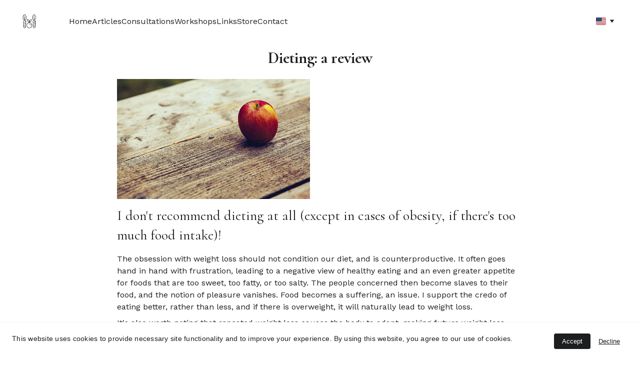

--- FILE ---
content_type: text/html
request_url: https://isabellemaesnutrition.com/en/dieting
body_size: 29880
content:
<!DOCTYPE html><html lang="fr"> <head><meta charset="utf-8"><meta name="viewport" content="width=device-width, initial-scale=1.0"><meta name="generator" content="Hostinger Website Builder"><script type="application/ld+json">{"@context":"https://schema.org/","name":"Dieting: a review","url":"https://isabellemaesnutrition.com/en/dieting","image":"https://assets.zyrosite.com/cdn-cgi/image/format=auto,w=1440,h=756,fit=crop,f=jpeg/AGBrJN7EPwcKPne7/pomme-YrD1EKq9zzT5MwlG.jpg","inLanguage":"fr","@type":"Article","author":{"@type":"Organization","name":"Isabelle Maes Nutrition"},"datePublished":"2025-07-15T00:00:00.000Z","dateModified":"2025-07-15T00:00:00.000Z","timeRequired":"PT5M"}</script><!--[--><link rel="preconnect" href="https://assets.zyrosite.com"><!----><!----><!----><!----><!--[--><link rel="alternate" hreflang="x-default" href="https://isabellemaesnutrition.com/en/dieting"><link rel="alternate" hreflang="en" href="https://isabellemaesnutrition.com/en/dieting"><link rel="alternate" hreflang="fr" href="https://isabellemaesnutrition.com/regimes"><!--]--><link href="https://cdn.zyrosite.com/u1/google-fonts/font-faces?family=Cormorant:wght@400;700&amp;family=Work+Sans:wght@400;700&amp;family=Calibri:wght@400&amp;family=Times+New+Roman:wght@400&amp;display=swap" rel="preconnect" crossorigin="true"><link href="https://cdn.zyrosite.com/u1/google-fonts/font-faces?family=Cormorant:wght@400;700&amp;family=Work+Sans:wght@400;700&amp;family=Calibri:wght@400&amp;family=Times+New+Roman:wght@400&amp;display=swap" rel="preload" as="style"><link href="https://cdn.zyrosite.com/u1/google-fonts/font-faces?family=Cormorant:wght@400;700&amp;family=Work+Sans:wght@400;700&amp;family=Calibri:wght@400&amp;family=Times+New+Roman:wght@400&amp;display=swap" rel="stylesheet" referrerpolicy="no-referrer"><title>Dieting: a review | Isabelle Maes Nutrition</title><!----><link rel="icon" size="16x16" href="https://assets.zyrosite.com/cdn-cgi/image/format=auto,w=16,h=16,fit=crop,f=png/AGBrJN7EPwcKPne7/logo-A3QaLROQ6Jsl8QJk.png"><link rel="icon" size="32x32" href="https://assets.zyrosite.com/cdn-cgi/image/format=auto,w=32,h=32,fit=crop,f=png/AGBrJN7EPwcKPne7/logo-A3QaLROQ6Jsl8QJk.png"><link rel="icon" size="192x192" href="https://assets.zyrosite.com/cdn-cgi/image/format=auto,w=192,h=192,fit=crop,f=png/AGBrJN7EPwcKPne7/logo-A3QaLROQ6Jsl8QJk.png"><link rel="apple-touch-icon" href="https://assets.zyrosite.com/cdn-cgi/image/format=auto,w=180,h=180,fit=crop,f=png/AGBrJN7EPwcKPne7/logo-A3QaLROQ6Jsl8QJk.png"><meta content="https://isabellemaesnutrition.com/en/dieting" property="og:url"><link rel="canonical" href="https://isabellemaesnutrition.com/en/dieting"><meta content="Dieting: a review | Isabelle Maes Nutrition" property="og:title"><meta name="twitter:title" content="Dieting: a review | Isabelle Maes Nutrition"><meta content="website" property="og:type"><!----><!----><meta property="og:site_name" content="Isabelle Maes Nutrition"><!----><meta content="https://assets.zyrosite.com/cdn-cgi/image/format=auto,w=1440,h=756,fit=crop,f=jpeg/AGBrJN7EPwcKPne7/pomme-YrD1EKq9zzT5MwlG.jpg" property="og:image"><meta content="https://assets.zyrosite.com/cdn-cgi/image/format=auto,w=1440,h=756,fit=crop,f=jpeg/AGBrJN7EPwcKPne7/pomme-YrD1EKq9zzT5MwlG.jpg" name="twitter:image"><meta content="" property="og:image:alt"><meta content="" name="twitter:image:alt"><meta name="twitter:card" content="summary_large_image"><!----><!--]--><style></style><link rel="prefetch" href="https://assets.zyrosite.com/AGBrJN7EPwcKPne7/traffic.txt"><script>(function(){const postDate = null;

			const currentDate = new Date().setHours(0, 0, 0, 0);
			const postPublishDate = new Date(postDate).setHours(0, 0, 0, 0);

			if (postPublishDate && currentDate < postPublishDate) {
				window.location.replace('/');
			}
		})();</script><link rel="stylesheet" href="/_astro-1768935496831/_slug_.Bf4wHZQU.css">
<style>:root{--color-meteorite-dark: #2f1c6a;--color-meteorite-dark-2: #1F1346;--color-meteorite: #8c85ff;--color-meteorite-light: #d5dfff;--color-primary-dark: #5025d1;--color-primary: #673de6;--color-primary-light: #ebe4ff;--color-primary-charts: #B39EF3;--color-danger-dark: #d63163;--color-danger: #fc5185;--color-danger-light: #ffe8ef;--color-danger-charts: #FEA8C2;--color-warning-dark: #fea419;--color-warning-dark-2: #9F6000;--color-warning-charts: #FFD28C;--color-warning: #ffcd35;--color-warning-light: #fff8e2;--color-success-dark: #008361;--color-success: #00b090;--color-success-light: #def4f0;--color-dark: #1d1e20;--color-gray-dark: #36344d;--color-gray: #727586;--color-gray-border: #dadce0;--color-gray-light: #f2f3f6;--color-light: #fff;--color-azure: #357df9;--color-azure-light: #e3ebf9;--color-azure-dark: #265ab2;--color-indigo: #6366F1;--color-neutral-200: #D8DAE0}.whats-app-bubble{position:fixed;right:20px;bottom:24px;z-index:19;display:flex;cursor:pointer;border-radius:100px;box-shadow:#00000026 0 4px 12px}#wtpQualitySign_fixedCSS,#wtpQualitySign_popupCSS{bottom:10px!important}#wtpQualitySign_fixedCSS{z-index:17!important}#wtpQualitySign_popupCSS{z-index:18!important}
</style></head> <body> <div> <style>astro-island,astro-slot,astro-static-slot{display:contents}</style><script>(()=>{var e=async t=>{await(await t())()};(self.Astro||(self.Astro={})).only=e;window.dispatchEvent(new Event("astro:only"));})();</script><script>(()=>{var A=Object.defineProperty;var g=(i,o,a)=>o in i?A(i,o,{enumerable:!0,configurable:!0,writable:!0,value:a}):i[o]=a;var d=(i,o,a)=>g(i,typeof o!="symbol"?o+"":o,a);{let i={0:t=>m(t),1:t=>a(t),2:t=>new RegExp(t),3:t=>new Date(t),4:t=>new Map(a(t)),5:t=>new Set(a(t)),6:t=>BigInt(t),7:t=>new URL(t),8:t=>new Uint8Array(t),9:t=>new Uint16Array(t),10:t=>new Uint32Array(t),11:t=>1/0*t},o=t=>{let[l,e]=t;return l in i?i[l](e):void 0},a=t=>t.map(o),m=t=>typeof t!="object"||t===null?t:Object.fromEntries(Object.entries(t).map(([l,e])=>[l,o(e)]));class y extends HTMLElement{constructor(){super(...arguments);d(this,"Component");d(this,"hydrator");d(this,"hydrate",async()=>{var b;if(!this.hydrator||!this.isConnected)return;let e=(b=this.parentElement)==null?void 0:b.closest("astro-island[ssr]");if(e){e.addEventListener("astro:hydrate",this.hydrate,{once:!0});return}let c=this.querySelectorAll("astro-slot"),n={},h=this.querySelectorAll("template[data-astro-template]");for(let r of h){let s=r.closest(this.tagName);s!=null&&s.isSameNode(this)&&(n[r.getAttribute("data-astro-template")||"default"]=r.innerHTML,r.remove())}for(let r of c){let s=r.closest(this.tagName);s!=null&&s.isSameNode(this)&&(n[r.getAttribute("name")||"default"]=r.innerHTML)}let p;try{p=this.hasAttribute("props")?m(JSON.parse(this.getAttribute("props"))):{}}catch(r){let s=this.getAttribute("component-url")||"<unknown>",v=this.getAttribute("component-export");throw v&&(s+=` (export ${v})`),console.error(`[hydrate] Error parsing props for component ${s}`,this.getAttribute("props"),r),r}let u;await this.hydrator(this)(this.Component,p,n,{client:this.getAttribute("client")}),this.removeAttribute("ssr"),this.dispatchEvent(new CustomEvent("astro:hydrate"))});d(this,"unmount",()=>{this.isConnected||this.dispatchEvent(new CustomEvent("astro:unmount"))})}disconnectedCallback(){document.removeEventListener("astro:after-swap",this.unmount),document.addEventListener("astro:after-swap",this.unmount,{once:!0})}connectedCallback(){if(!this.hasAttribute("await-children")||document.readyState==="interactive"||document.readyState==="complete")this.childrenConnectedCallback();else{let e=()=>{document.removeEventListener("DOMContentLoaded",e),c.disconnect(),this.childrenConnectedCallback()},c=new MutationObserver(()=>{var n;((n=this.lastChild)==null?void 0:n.nodeType)===Node.COMMENT_NODE&&this.lastChild.nodeValue==="astro:end"&&(this.lastChild.remove(),e())});c.observe(this,{childList:!0}),document.addEventListener("DOMContentLoaded",e)}}async childrenConnectedCallback(){let e=this.getAttribute("before-hydration-url");e&&await import(e),this.start()}async start(){let e=JSON.parse(this.getAttribute("opts")),c=this.getAttribute("client");if(Astro[c]===void 0){window.addEventListener(`astro:${c}`,()=>this.start(),{once:!0});return}try{await Astro[c](async()=>{let n=this.getAttribute("renderer-url"),[h,{default:p}]=await Promise.all([import(this.getAttribute("component-url")),n?import(n):()=>()=>{}]),u=this.getAttribute("component-export")||"default";if(!u.includes("."))this.Component=h[u];else{this.Component=h;for(let f of u.split("."))this.Component=this.Component[f]}return this.hydrator=p,this.hydrate},e,this)}catch(n){console.error(`[astro-island] Error hydrating ${this.getAttribute("component-url")}`,n)}}attributeChangedCallback(){this.hydrate()}}d(y,"observedAttributes",["props"]),customElements.get("astro-island")||customElements.define("astro-island",y)}})();</script><astro-island uid="Z1Iiqtn" component-url="/_astro-1768935496831/ClientHead.OlJAcfZ3.js" component-export="default" renderer-url="/_astro-1768935496831/client.D2pusNY7.js" props="{&quot;page-noindex&quot;:[0,false],&quot;canonical-url&quot;:[0,&quot;https://isabellemaesnutrition.com/en/dieting&quot;],&quot;site-meta&quot;:[0,{&quot;version&quot;:[0,197],&quot;template&quot;:[0,&quot;joynerlite&quot;],&quot;metaTitle&quot;:[0,&quot;Isabelle Maes Nutrition&quot;],&quot;ogImageAlt&quot;:[0,&quot;&quot;],&quot;faviconPath&quot;:[0,&quot;logo-A3QaLROQ6Jsl8QJk.png&quot;],&quot;ogImagePath&quot;:[0,&quot;vegetables-by-made-from-noun-project-mp8Xr8Xvlgio09BE.png&quot;],&quot;defaultLocale&quot;:[0,&quot;fr&quot;],&quot;ecommerceType&quot;:[0,&quot;zyro&quot;],&quot;faviconOrigin&quot;:[0,&quot;assets&quot;],&quot;ogImageOrigin&quot;:[0,&quot;assets&quot;],&quot;ecommerceStoreId&quot;:[0,&quot;store_01H57Q4TJR19P75QF3AJY1P4YY&quot;],&quot;isCookieBarEnabled&quot;:[0,true],&quot;isPrivateModeActive&quot;:[0,false],&quot;demoEcommerceStoreId&quot;:[0,&quot;store_01G0F069MM6MYSA3ANY2K5WVC7&quot;],&quot;shouldAddWWWPrefixToDomain&quot;:[0,false],&quot;isExistingStoreWithDynamicTemplate&quot;:[0,true]}],&quot;domain&quot;:[0,&quot;isabellemaesnutrition.com&quot;]}" ssr client="only" opts="{&quot;name&quot;:&quot;ClientHead&quot;,&quot;value&quot;:&quot;vue&quot;}"></astro-island> <script>(()=>{var e=async t=>{await(await t())()};(self.Astro||(self.Astro={})).load=e;window.dispatchEvent(new Event("astro:load"));})();</script><astro-island uid="tyJVF" prefix="s1" component-url="/_astro-1768935496831/Page.B8XMF7iV.js" component-export="default" renderer-url="/_astro-1768935496831/client.D2pusNY7.js" props="{&quot;pageData&quot;:[0,{&quot;pages&quot;:[0,{&quot;home&quot;:[0,{&quot;meta&quot;:[0,{&quot;title&quot;:[0,&quot;Isabelle Maes Nutrition&quot;],&quot;noindex&quot;:[0,true],&quot;keywords&quot;:[1,[[0,&quot;nutritional therapy&quot;],[0,&quot;good diet&quot;],[0,&quot;health through diet&quot;]]],&quot;password&quot;:[0,&quot;&quot;],&quot;ogImageAlt&quot;:[0,&quot;&quot;],&quot;description&quot;:[0,&quot;I’m a nutritional therapist based in Belgium, and I help you with adaptating your diet to maintain or restore your health&quot;],&quot;ogImagePath&quot;:[0,&quot;vegetables-by-made-from-noun-project-mp8Xr8Xvlgio09BE.png&quot;],&quot;focusKeyword&quot;:[0,&quot;nutritional therapy&quot;],&quot;ogImageOrigin&quot;:[0,&quot;assets&quot;],&quot;passwordDesign&quot;:[0,&quot;default&quot;],&quot;passwordBackText&quot;:[0,&quot;Retour à&quot;],&quot;passwordButtonText&quot;:[0,&quot;Entrer&quot;],&quot;passwordHeadingText&quot;:[0,&quot;Espace invité&quot;],&quot;passwordSubheadingText&quot;:[0,&quot;Veuillez entrer le mot de passe pour accéder à la page&quot;],&quot;passwordPlaceholderText&quot;:[0,&quot;Tapez votre mot de passe&quot;]}],&quot;name&quot;:[0,&quot;Home&quot;],&quot;slug&quot;:[0,&quot;&quot;],&quot;type&quot;:[0,&quot;default&quot;],&quot;blocks&quot;:[1,[[0,&quot;U0qh6UyGg_&quot;],[0,&quot;PL7Imcqonr&quot;],[0,&quot;zJSdhR&quot;]]],&quot;hiddenSlots&quot;:[1,[]]}],&quot;z-GW-S&quot;:[0,{&quot;date&quot;:[0,&quot;2025-07-15T00:00:00.000Z&quot;],&quot;meta&quot;:[0,{&quot;title&quot;:[0,&quot;Dieting: a review&quot;],&quot;ogImageAlt&quot;:[0,&quot;&quot;],&quot;description&quot;:[0,&quot;&quot;],&quot;ogImagePath&quot;:[0,&quot;pomme-YrD1EKq9zzT5MwlG.jpg&quot;],&quot;ogImageOrigin&quot;:[0,&quot;assets&quot;]}],&quot;name&quot;:[0,&quot;Dieting: a review&quot;],&quot;slug&quot;:[0,&quot;dieting&quot;],&quot;type&quot;:[0,&quot;blog&quot;],&quot;blocks&quot;:[1,[[0,&quot;ziZWd4&quot;],[0,&quot;z16kt_&quot;]]],&quot;isDraft&quot;:[0,false],&quot;categories&quot;:[1,[]],&quot;hiddenSlots&quot;:[1,[]],&quot;coverImageAlt&quot;:[0,&quot;&quot;],&quot;minutesToRead&quot;:[0,&quot;5&quot;],&quot;coverImagePath&quot;:[0,&quot;pomme-YrD1EKq9zzT5MwlG.jpg&quot;],&quot;coverImageOrigin&quot;:[0,&quot;assets&quot;]}],&quot;z-fPnV&quot;:[0,{&quot;date&quot;:[0,&quot;2025-07-15T00:00:00.000Z&quot;],&quot;meta&quot;:[0,{&quot;title&quot;:[0,&quot;Oxidation or glycation? My heart sways&quot;],&quot;ogImageAlt&quot;:[0,&quot;&quot;],&quot;description&quot;:[0,&quot;&quot;],&quot;ogImagePath&quot;:[0,&quot;bbq-Yan6l5qO3LiQgywn.jpg&quot;],&quot;ogImageOrigin&quot;:[0,&quot;assets&quot;]}],&quot;name&quot;:[0,&quot;Oxidation or glycation? My heart sways&quot;],&quot;slug&quot;:[0,&quot;oxidation-glycation&quot;],&quot;type&quot;:[0,&quot;blog&quot;],&quot;blocks&quot;:[1,[[0,&quot;zOpcuY&quot;],[0,&quot;zpyMmC&quot;]]],&quot;isDraft&quot;:[0,false],&quot;categories&quot;:[1,[]],&quot;hiddenSlots&quot;:[1,[]],&quot;coverImageAlt&quot;:[0,&quot;&quot;],&quot;minutesToRead&quot;:[0,&quot;3&quot;],&quot;coverImagePath&quot;:[0,&quot;bbq-Yan6l5qO3LiQgywn.jpg&quot;],&quot;coverImageOrigin&quot;:[0,&quot;assets&quot;]}],&quot;z-oBry&quot;:[0,{&quot;date&quot;:[0,&quot;2025-07-15T00:00:00.000Z&quot;],&quot;meta&quot;:[0,{&quot;title&quot;:[0,&quot;What about celiac disease?&quot;],&quot;ogImageAlt&quot;:[0,&quot;&quot;],&quot;description&quot;:[0,&quot;&quot;],&quot;ogImagePath&quot;:[0,&quot;panification-AMqaBRlVM1iRylVn.jpg&quot;],&quot;ogImageOrigin&quot;:[0,&quot;assets&quot;]}],&quot;name&quot;:[0,&quot;What about celiac disease?&quot;],&quot;slug&quot;:[0,&quot;celiacdisease&quot;],&quot;type&quot;:[0,&quot;blog&quot;],&quot;blocks&quot;:[1,[[0,&quot;zjMfBD&quot;],[0,&quot;zlcEz-&quot;]]],&quot;isDraft&quot;:[0,false],&quot;categories&quot;:[1,[]],&quot;hiddenSlots&quot;:[1,[]],&quot;coverImageAlt&quot;:[0,&quot;&quot;],&quot;minutesToRead&quot;:[0,&quot;2&quot;],&quot;coverImagePath&quot;:[0,&quot;panification-AMqaBRlVM1iRylVn.jpg&quot;],&quot;coverImageOrigin&quot;:[0,&quot;assets&quot;]}],&quot;z1gU13&quot;:[0,{&quot;date&quot;:[0,&quot;2025-07-15T00:00:00.000Z&quot;],&quot;meta&quot;:[0,{&quot;title&quot;:[0,&quot;Weight gain: too fatty or too sweet?&quot;],&quot;ogImageAlt&quot;:[0,&quot;&quot;],&quot;description&quot;:[0,&quot;&quot;],&quot;ogImagePath&quot;:[0,&quot;barbapapa-mp83jyqeBPHqj9XE.jpg&quot;],&quot;ogImageOrigin&quot;:[0,&quot;assets&quot;]}],&quot;name&quot;:[0,&quot;Weight gain: too fatty or too sweet?&quot;],&quot;slug&quot;:[0,&quot;weightgain&quot;],&quot;type&quot;:[0,&quot;blog&quot;],&quot;blocks&quot;:[1,[[0,&quot;zVyvJt&quot;],[0,&quot;zfdwSw&quot;]]],&quot;isDraft&quot;:[0,false],&quot;categories&quot;:[1,[]],&quot;hiddenSlots&quot;:[1,[]],&quot;coverImageAlt&quot;:[0,&quot;&quot;],&quot;minutesToRead&quot;:[0,&quot;3&quot;],&quot;coverImagePath&quot;:[0,&quot;barbapapa-mp83jyqeBPHqj9XE.jpg&quot;],&quot;coverImageOrigin&quot;:[0,&quot;assets&quot;]}],&quot;z4sEFb&quot;:[0,{&quot;date&quot;:[0,&quot;2025-07-15T00:00:00.000Z&quot;],&quot;meta&quot;:[0,{&quot;title&quot;:[0,&quot;Just tired or suffering from hypothyroidism?&quot;],&quot;ogImageAlt&quot;:[0,&quot;&quot;],&quot;description&quot;:[0,&quot;&quot;],&quot;ogImagePath&quot;:[0,&quot;fatiguee-YrD1EKq93nUBQ24y.jpg&quot;],&quot;ogImageOrigin&quot;:[0,&quot;assets&quot;]}],&quot;name&quot;:[0,&quot;Just tired or suffering from hypothyroidism?&quot;],&quot;slug&quot;:[0,&quot;tired&quot;],&quot;type&quot;:[0,&quot;blog&quot;],&quot;blocks&quot;:[1,[[0,&quot;zIFosw&quot;],[0,&quot;z4y8aO&quot;]]],&quot;isDraft&quot;:[0,false],&quot;categories&quot;:[1,[]],&quot;hiddenSlots&quot;:[1,[]],&quot;coverImageAlt&quot;:[0,&quot;&quot;],&quot;minutesToRead&quot;:[0,&quot;2&quot;],&quot;coverImagePath&quot;:[0,&quot;fatiguee-YrD1EKq93nUBQ24y.jpg&quot;],&quot;coverImageOrigin&quot;:[0,&quot;assets&quot;]}],&quot;z5Qu_U&quot;:[0,{&quot;date&quot;:[0,&quot;2025-07-15T00:00:00.000Z&quot;],&quot;meta&quot;:[0,{&quot;title&quot;:[0,&quot;The gut-brain axis&quot;],&quot;ogImageAlt&quot;:[0,&quot;&quot;],&quot;description&quot;:[0,&quot;&quot;],&quot;ogImagePath&quot;:[0,&quot;cerveau-dOqlOR83ELH0g1qb.jpg&quot;],&quot;ogImageOrigin&quot;:[0,&quot;assets&quot;]}],&quot;name&quot;:[0,&quot;The gut-brain axis&quot;],&quot;slug&quot;:[0,&quot;gut-brain&quot;],&quot;type&quot;:[0,&quot;blog&quot;],&quot;blocks&quot;:[1,[[0,&quot;zzeM8x&quot;],[0,&quot;zSUcBa&quot;]]],&quot;isDraft&quot;:[0,false],&quot;categories&quot;:[1,[]],&quot;hiddenSlots&quot;:[1,[]],&quot;coverImageAlt&quot;:[0,&quot;&quot;],&quot;minutesToRead&quot;:[0,&quot;2&quot;],&quot;coverImagePath&quot;:[0,&quot;cerveau-dOqlOR83ELH0g1qb.jpg&quot;],&quot;coverImageOrigin&quot;:[0,&quot;assets&quot;]}],&quot;z6cZP-&quot;:[0,{&quot;date&quot;:[0,&quot;2023-08-02&quot;],&quot;meta&quot;:[0,{&quot;title&quot;:[0,&quot;Is man naturally vegetarian?&quot;],&quot;ogImageAlt&quot;:[0,&quot;&quot;],&quot;description&quot;:[0,&quot;&quot;],&quot;ogImagePath&quot;:[0,&quot;tartines-YD08PRByjxTyM549.jpg&quot;],&quot;ogImageOrigin&quot;:[0,&quot;assets&quot;]}],&quot;name&quot;:[0,&quot;Is man naturally vegetarian?&quot;],&quot;slug&quot;:[0,&quot;vegetarianism&quot;],&quot;type&quot;:[0,&quot;blog&quot;],&quot;blocks&quot;:[1,[[0,&quot;zx9xsY&quot;],[0,&quot;zxj27b&quot;]]],&quot;isDraft&quot;:[0,false],&quot;categories&quot;:[1,[]],&quot;hiddenSlots&quot;:[1,[]],&quot;coverImageAlt&quot;:[0,&quot;&quot;],&quot;minutesToRead&quot;:[0,&quot;2&quot;],&quot;coverImagePath&quot;:[0,&quot;tartines-YD08PRByjxTyM549.jpg&quot;],&quot;coverImageOrigin&quot;:[0,&quot;assets&quot;]}],&quot;z8d6zL&quot;:[0,{&quot;date&quot;:[0,&quot;2023-08-03&quot;],&quot;meta&quot;:[0,{&quot;title&quot;:[0,&quot;Acid-base balance and tissue acidosis&quot;],&quot;ogImageAlt&quot;:[0,&quot;&quot;],&quot;description&quot;:[0,&quot;&quot;],&quot;ogImagePath&quot;:[0,&quot;equilibreab-YD08PRBgP9HxRP09.jpg&quot;],&quot;ogImageOrigin&quot;:[0,&quot;assets&quot;]}],&quot;name&quot;:[0,&quot;Acid-base balance and tissue acidosis&quot;],&quot;slug&quot;:[0,&quot;acid-base&quot;],&quot;type&quot;:[0,&quot;blog&quot;],&quot;blocks&quot;:[1,[[0,&quot;zOPtSL&quot;],[0,&quot;zhZt8n&quot;]]],&quot;isDraft&quot;:[0,false],&quot;categories&quot;:[1,[]],&quot;hiddenSlots&quot;:[1,[]],&quot;coverImageAlt&quot;:[0,&quot;&quot;],&quot;minutesToRead&quot;:[0,&quot;3&quot;],&quot;coverImagePath&quot;:[0,&quot;equilibreab-YD08PRBgP9HxRP09.jpg&quot;],&quot;coverImageOrigin&quot;:[0,&quot;assets&quot;]}],&quot;z8ipUC&quot;:[0,{&quot;date&quot;:[0,&quot;2025-07-15T00:00:00.000Z&quot;],&quot;meta&quot;:[0,{&quot;title&quot;:[0,&quot;Athletes: nutritional risks&quot;],&quot;ogImageAlt&quot;:[0,&quot;&quot;],&quot;description&quot;:[0,&quot;&quot;],&quot;ogImagePath&quot;:[0,&quot;sportif-AVL3vM1LKpfkerKE.jpg&quot;],&quot;ogImageOrigin&quot;:[0,&quot;assets&quot;]}],&quot;name&quot;:[0,&quot;Athletes: nutritional risks&quot;],&quot;slug&quot;:[0,&quot;athletes&quot;],&quot;type&quot;:[0,&quot;blog&quot;],&quot;blocks&quot;:[1,[[0,&quot;zjle9x&quot;],[0,&quot;zp_a7o&quot;]]],&quot;isDraft&quot;:[0,false],&quot;categories&quot;:[1,[]],&quot;hiddenSlots&quot;:[1,[]],&quot;coverImageAlt&quot;:[0,&quot;&quot;],&quot;minutesToRead&quot;:[0,&quot;2&quot;],&quot;coverImagePath&quot;:[0,&quot;sportif-AVL3vM1LKpfkerKE.jpg&quot;],&quot;coverImageOrigin&quot;:[0,&quot;assets&quot;]}],&quot;zCSOEw&quot;:[0,{&quot;date&quot;:[0,&quot;2025-07-15T00:00:00.000Z&quot;],&quot;meta&quot;:[0,{&quot;title&quot;:[0,&quot;Bones and dairy products: the truth&quot;],&quot;ogImageAlt&quot;:[0,&quot;&quot;],&quot;description&quot;:[0,&quot;&quot;],&quot;ogImagePath&quot;:[0,&quot;lait-YX41q3aWL2tkX4No.jpg&quot;],&quot;ogImageOrigin&quot;:[0,&quot;assets&quot;]}],&quot;name&quot;:[0,&quot;Bones and dairy products: the truth&quot;],&quot;slug&quot;:[0,&quot;bones&quot;],&quot;type&quot;:[0,&quot;blog&quot;],&quot;blocks&quot;:[1,[[0,&quot;z8sbOX&quot;],[0,&quot;zF6vO5&quot;]]],&quot;isDraft&quot;:[0,false],&quot;categories&quot;:[1,[]],&quot;hiddenSlots&quot;:[1,[]],&quot;coverImageAlt&quot;:[0,&quot;&quot;],&quot;minutesToRead&quot;:[0,&quot;2&quot;],&quot;coverImagePath&quot;:[0,&quot;lait-YX41q3aWL2tkX4No.jpg&quot;],&quot;coverImageOrigin&quot;:[0,&quot;assets&quot;]}],&quot;zCVaM3&quot;:[0,{&quot;date&quot;:[0,&quot;2025-07-15T00:00:00.000Z&quot;],&quot;meta&quot;:[0,{&quot;title&quot;:[0,&quot;Intestinal microbiota: a fad?&quot;],&quot;ogImageAlt&quot;:[0,&quot;&quot;],&quot;description&quot;:[0,&quot;&quot;],&quot;ogImagePath&quot;:[0,&quot;microbiote-meP5Dzb01OSKzRvV.jpg&quot;],&quot;ogImageOrigin&quot;:[0,&quot;assets&quot;]}],&quot;name&quot;:[0,&quot;Intestinal microbiota: a fad?&quot;],&quot;slug&quot;:[0,&quot;microbiota&quot;],&quot;type&quot;:[0,&quot;blog&quot;],&quot;blocks&quot;:[1,[[0,&quot;zMYR7a&quot;],[0,&quot;zjoC61&quot;]]],&quot;isDraft&quot;:[0,false],&quot;categories&quot;:[1,[]],&quot;hiddenSlots&quot;:[1,[]],&quot;coverImageAlt&quot;:[0,&quot;&quot;],&quot;minutesToRead&quot;:[0,&quot;2&quot;],&quot;coverImagePath&quot;:[0,&quot;microbiote-meP5Dzb01OSKzRvV.jpg&quot;],&quot;coverImageOrigin&quot;:[0,&quot;assets&quot;]}],&quot;zGINDK&quot;:[0,{&quot;meta&quot;:[0,{&quot;title&quot;:[0,&quot;Nutritional therapy workshops, custom-made or pre-defined&quot;],&quot;noindex&quot;:[0,true],&quot;keywords&quot;:[1,[[0,&quot;workshops&quot;],[0,&quot;conferences&quot;],[0,&quot;personalized advice&quot;]]],&quot;password&quot;:[0,&quot;&quot;],&quot;ogImageAlt&quot;:[0,&quot;&quot;],&quot;description&quot;:[0,&quot;Discover my other services: workshops and conferences and advice on menu’s. The workshops and conferences can be tailor-made, or you can choose from a pre-defined set&quot;],&quot;ogImagePath&quot;:[0,null],&quot;focusKeyword&quot;:[0,&quot;workshops&quot;],&quot;ogImageOrigin&quot;:[0,null],&quot;passwordDesign&quot;:[0,&quot;default&quot;],&quot;passwordBackText&quot;:[0,&quot;Retour à&quot;],&quot;passwordButtonText&quot;:[0,&quot;Entrer&quot;],&quot;passwordHeadingText&quot;:[0,&quot;Espace invité&quot;],&quot;passwordSubheadingText&quot;:[0,&quot;Veuillez entrer le mot de passe pour accéder à la page&quot;],&quot;passwordPlaceholderText&quot;:[0,&quot;Tapez votre mot de passe&quot;]}],&quot;name&quot;:[0,&quot;Workshops&quot;],&quot;slug&quot;:[0,&quot;workshops&quot;],&quot;type&quot;:[0,&quot;default&quot;],&quot;blocks&quot;:[1,[[0,&quot;znufqO&quot;]]],&quot;hiddenSlots&quot;:[1,[]]}],&quot;zHKE3T&quot;:[0,{&quot;date&quot;:[0,&quot;2025-07-15T00:00:00.000Z&quot;],&quot;meta&quot;:[0,{&quot;title&quot;:[0,&quot;Anxiety, depression, and diet&quot;],&quot;ogImageAlt&quot;:[0,&quot;&quot;],&quot;description&quot;:[0,&quot;&quot;],&quot;ogImagePath&quot;:[0,&quot;depression-AoPZL9qQzXfkLqlW.jpg&quot;],&quot;ogImageOrigin&quot;:[0,&quot;assets&quot;]}],&quot;name&quot;:[0,&quot;Anxiety, depression, and diet&quot;],&quot;slug&quot;:[0,&quot;mentalhealth&quot;],&quot;type&quot;:[0,&quot;blog&quot;],&quot;blocks&quot;:[1,[[0,&quot;zc3yrK&quot;],[0,&quot;zQyU7J&quot;]]],&quot;isDraft&quot;:[0,false],&quot;categories&quot;:[1,[]],&quot;hiddenSlots&quot;:[1,[]],&quot;coverImageAlt&quot;:[0,&quot;&quot;],&quot;minutesToRead&quot;:[0,&quot;4&quot;],&quot;coverImagePath&quot;:[0,&quot;depression-AoPZL9qQzXfkLqlW.jpg&quot;],&quot;coverImageOrigin&quot;:[0,&quot;assets&quot;]}],&quot;zK697J&quot;:[0,{&quot;date&quot;:[0,&quot;2025-07-15T00:00:00.000Z&quot;],&quot;meta&quot;:[0,{&quot;title&quot;:[0,&quot;Food allergies: how to manage them?&quot;],&quot;ogImageAlt&quot;:[0,&quot;&quot;],&quot;description&quot;:[0,&quot;&quot;],&quot;ogImagePath&quot;:[0,&quot;allergie-mv05ng2kl9Co276B.jpg&quot;],&quot;ogImageOrigin&quot;:[0,&quot;assets&quot;]}],&quot;name&quot;:[0,&quot;Food allergies: how to manage them?&quot;],&quot;slug&quot;:[0,&quot;food-allergies&quot;],&quot;type&quot;:[0,&quot;blog&quot;],&quot;blocks&quot;:[1,[[0,&quot;zL41zs&quot;],[0,&quot;zlMWdA&quot;]]],&quot;isDraft&quot;:[0,false],&quot;categories&quot;:[1,[]],&quot;hiddenSlots&quot;:[1,[]],&quot;coverImageAlt&quot;:[0,&quot;&quot;],&quot;minutesToRead&quot;:[0,&quot;2&quot;],&quot;coverImagePath&quot;:[0,&quot;allergie-mv05ng2kl9Co276B.jpg&quot;],&quot;coverImageOrigin&quot;:[0,&quot;assets&quot;]}],&quot;zLDvC4&quot;:[0,{&quot;date&quot;:[0,&quot;2025-07-15T00:00:00.000Z&quot;],&quot;meta&quot;:[0,{&quot;title&quot;:[0,&quot;What to eat during pregnancy?&quot;],&quot;ogImageAlt&quot;:[0,&quot;&quot;],&quot;description&quot;:[0,&quot;&quot;],&quot;ogImagePath&quot;:[0,&quot;enceinte-mp83jyqoq4i8LP3R.jpg&quot;],&quot;ogImageOrigin&quot;:[0,&quot;assets&quot;]}],&quot;name&quot;:[0,&quot;What to eat during pregnancy?&quot;],&quot;slug&quot;:[0,&quot;pregnancy&quot;],&quot;type&quot;:[0,&quot;blog&quot;],&quot;blocks&quot;:[1,[[0,&quot;ztnhBr&quot;],[0,&quot;zoPF3h&quot;]]],&quot;isDraft&quot;:[0,false],&quot;categories&quot;:[1,[]],&quot;hiddenSlots&quot;:[1,[]],&quot;coverImageAlt&quot;:[0,&quot;&quot;],&quot;minutesToRead&quot;:[0,&quot;2&quot;],&quot;coverImagePath&quot;:[0,&quot;enceinte-mp83jyqoq4i8LP3R.jpg&quot;],&quot;coverImageOrigin&quot;:[0,&quot;assets&quot;]}],&quot;zMfK26&quot;:[0,{&quot;meta&quot;:[0,{&quot;noindex&quot;:[0,false],&quot;password&quot;:[0,&quot;&quot;],&quot;ogImageAlt&quot;:[0,&quot;&quot;],&quot;ogImagePath&quot;:[0,null],&quot;ogImageOrigin&quot;:[0,null],&quot;passwordDesign&quot;:[0,&quot;default&quot;],&quot;passwordBackText&quot;:[0,&quot;Retour à&quot;],&quot;passwordButtonText&quot;:[0,&quot;Entrer&quot;],&quot;passwordHeadingText&quot;:[0,&quot;Espace invité&quot;],&quot;passwordSubheadingText&quot;:[0,&quot;Veuillez entrer le mot de passe pour accéder à la page&quot;],&quot;passwordPlaceholderText&quot;:[0,&quot;Tapez votre mot de passe&quot;]}],&quot;name&quot;:[0,&quot;Store&quot;],&quot;slug&quot;:[0,&quot;store&quot;],&quot;type&quot;:[0,&quot;default&quot;],&quot;blocks&quot;:[1,[[0,&quot;zV6j7h&quot;]]],&quot;hiddenSlots&quot;:[1,[]]}],&quot;zNuV3B&quot;:[0,{&quot;date&quot;:[0,&quot;2025-07-15T00:00:00.000Z&quot;],&quot;meta&quot;:[0,{&quot;title&quot;:[0,&quot;Diet and fertility: which links?&quot;],&quot;ogImageAlt&quot;:[0,&quot;&quot;],&quot;description&quot;:[0,&quot;&quot;],&quot;ogImagePath&quot;:[0,&quot;echographie-m5Kl5RLxbKtWy1nv.jpg&quot;],&quot;ogImageOrigin&quot;:[0,&quot;assets&quot;]}],&quot;name&quot;:[0,&quot;Diet and fertility: which links?&quot;],&quot;slug&quot;:[0,&quot;fertility&quot;],&quot;type&quot;:[0,&quot;blog&quot;],&quot;blocks&quot;:[1,[[0,&quot;zli3lX&quot;],[0,&quot;z5pDDX&quot;]]],&quot;isDraft&quot;:[0,false],&quot;categories&quot;:[1,[]],&quot;hiddenSlots&quot;:[1,[]],&quot;coverImageAlt&quot;:[0,&quot;&quot;],&quot;minutesToRead&quot;:[0,&quot;2&quot;],&quot;coverImagePath&quot;:[0,&quot;echographie-m5Kl5RLxbKtWy1nv.jpg&quot;],&quot;coverImageOrigin&quot;:[0,&quot;assets&quot;]}],&quot;zVBx1u&quot;:[0,{&quot;date&quot;:[0,&quot;2025-07-15T00:00:00.000Z&quot;],&quot;meta&quot;:[0,{&quot;title&quot;:[0,&quot;There&#39;s water and water&quot;],&quot;ogImageAlt&quot;:[0,&quot;&quot;],&quot;description&quot;:[0,&quot;&quot;],&quot;ogImagePath&quot;:[0,&quot;eau-d95Dzk7P42svBoNo.jpg&quot;],&quot;ogImageOrigin&quot;:[0,&quot;assets&quot;]}],&quot;name&quot;:[0,&quot;There&#39;s water and water&quot;],&quot;slug&quot;:[0,&quot;water&quot;],&quot;type&quot;:[0,&quot;blog&quot;],&quot;blocks&quot;:[1,[[0,&quot;zoph96&quot;],[0,&quot;zaJEgY&quot;]]],&quot;isDraft&quot;:[0,false],&quot;categories&quot;:[1,[]],&quot;hiddenSlots&quot;:[1,[]],&quot;coverImageAlt&quot;:[0,&quot;&quot;],&quot;minutesToRead&quot;:[0,&quot;2&quot;],&quot;coverImagePath&quot;:[0,&quot;eau-d95Dzk7P42svBoNo.jpg&quot;],&quot;coverImageOrigin&quot;:[0,&quot;assets&quot;]}],&quot;zZ-whb&quot;:[0,{&quot;date&quot;:[0,&quot;2025-07-15T00:00:00.000Z&quot;],&quot;meta&quot;:[0,{&quot;title&quot;:[0,&quot;Immunity and diet: what links?&quot;],&quot;ogImageAlt&quot;:[0,&quot;&quot;],&quot;description&quot;:[0,&quot;&quot;],&quot;ogImagePath&quot;:[0,&quot;rhume-AQE8LlDQE9T3ZbzZ.jpg&quot;],&quot;ogImageOrigin&quot;:[0,&quot;assets&quot;]}],&quot;name&quot;:[0,&quot;Immunity and diet: what links?&quot;],&quot;slug&quot;:[0,&quot;immunity&quot;],&quot;type&quot;:[0,&quot;blog&quot;],&quot;blocks&quot;:[1,[[0,&quot;zU17cl&quot;],[0,&quot;zglqas&quot;]]],&quot;isDraft&quot;:[0,false],&quot;categories&quot;:[1,[]],&quot;hiddenSlots&quot;:[1,[]],&quot;coverImageAlt&quot;:[0,&quot;&quot;],&quot;minutesToRead&quot;:[0,&quot;3&quot;],&quot;coverImagePath&quot;:[0,&quot;rhume-AQE8LlDQE9T3ZbzZ.jpg&quot;],&quot;coverImageOrigin&quot;:[0,&quot;assets&quot;]}],&quot;zZX8qV&quot;:[0,{&quot;date&quot;:[0,&quot;2025-07-15T00:00:00.000Z&quot;],&quot;meta&quot;:[0,{&quot;title&quot;:[0,&quot;Menopause: what dietary strategy?&quot;],&quot;ogImageAlt&quot;:[0,&quot;&quot;],&quot;description&quot;:[0,&quot;&quot;],&quot;ogImagePath&quot;:[0,&quot;chopping-AR02jPMn7NSDVOE0.jpg&quot;],&quot;ogImageOrigin&quot;:[0,&quot;assets&quot;]}],&quot;name&quot;:[0,&quot;Menopause: what dietary strategy?&quot;],&quot;slug&quot;:[0,&quot;menopause&quot;],&quot;type&quot;:[0,&quot;blog&quot;],&quot;blocks&quot;:[1,[[0,&quot;zI3TY4&quot;],[0,&quot;zAb9y2&quot;]]],&quot;isDraft&quot;:[0,false],&quot;categories&quot;:[1,[]],&quot;hiddenSlots&quot;:[1,[]],&quot;coverImageAlt&quot;:[0,&quot;&quot;],&quot;minutesToRead&quot;:[0,&quot;3&quot;],&quot;coverImagePath&quot;:[0,&quot;chopping-AR02jPMn7NSDVOE0.jpg&quot;],&quot;coverImageOrigin&quot;:[0,&quot;assets&quot;]}],&quot;zZaDIu&quot;:[0,{&quot;date&quot;:[0,&quot;2023-10-03T15:06:56.388Z&quot;],&quot;meta&quot;:[0,{&quot;title&quot;:[0,&quot;SIBO, the key to intestinal issues?&quot;],&quot;ogImageAlt&quot;:[0,&quot;&quot;],&quot;description&quot;:[0,&quot;&quot;],&quot;ogImagePath&quot;:[0,&quot;sibo-AoPZOkxz7LS8N0LO.jpg&quot;],&quot;ogImageOrigin&quot;:[0,&quot;assets&quot;]}],&quot;name&quot;:[0,&quot;SIBO, the key to intestinal issues?&quot;],&quot;slug&quot;:[0,&quot;sibo&quot;],&quot;type&quot;:[0,&quot;blog&quot;],&quot;blocks&quot;:[1,[[0,&quot;zaAu_-&quot;],[0,&quot;zjlqPe&quot;]]],&quot;isDraft&quot;:[0,false],&quot;categories&quot;:[1,[]],&quot;hiddenSlots&quot;:[1,[]],&quot;coverImageAlt&quot;:[0,&quot;&quot;],&quot;minutesToRead&quot;:[0,&quot;5&quot;],&quot;coverImagePath&quot;:[0,&quot;sibo-AoPZOkxz7LS8N0LO.jpg&quot;],&quot;coverImageOrigin&quot;:[0,&quot;assets&quot;]}],&quot;zZuwN9&quot;:[0,{&quot;meta&quot;:[0,{&quot;title&quot;:[0,&quot;Nutritional therapy consultations, personalized approach&quot;],&quot;noindex&quot;:[0,true],&quot;keywords&quot;:[1,[[0,&quot;consultations&quot;],[0,&quot;holistic approach&quot;],[0,&quot;nutritional therapy&quot;]]],&quot;password&quot;:[0,&quot;&quot;],&quot;ogImageAlt&quot;:[0,&quot;&quot;],&quot;description&quot;:[0,&quot;I work with you in an effective way, looking at things holistically and collaborating with your doctors and other paramedical people&quot;],&quot;ogImagePath&quot;:[0,null],&quot;focusKeyword&quot;:[0,&quot;consultations&quot;],&quot;ogImageOrigin&quot;:[0,null],&quot;passwordDesign&quot;:[0,&quot;default&quot;],&quot;passwordBackText&quot;:[0,&quot;Retour à&quot;],&quot;passwordButtonText&quot;:[0,&quot;Entrer&quot;],&quot;passwordHeadingText&quot;:[0,&quot;Espace invité&quot;],&quot;passwordSubheadingText&quot;:[0,&quot;Veuillez entrer le mot de passe pour accéder à la page&quot;],&quot;passwordPlaceholderText&quot;:[0,&quot;Tapez votre mot de passe&quot;]}],&quot;name&quot;:[0,&quot;Consultations&quot;],&quot;slug&quot;:[0,&quot;consultations&quot;],&quot;type&quot;:[0,&quot;default&quot;],&quot;blocks&quot;:[1,[[0,&quot;zhVBHY&quot;]]],&quot;hiddenSlots&quot;:[1,[]]}],&quot;z_Lvpl&quot;:[0,{&quot;date&quot;:[0,&quot;2025-07-15T00:00:00.000Z&quot;],&quot;meta&quot;:[0,{&quot;title&quot;:[0,&quot;Infant formulas: a good idea?&quot;],&quot;ogImageAlt&quot;:[0,&quot;&quot;],&quot;description&quot;:[0,&quot;&quot;],&quot;ogImagePath&quot;:[0,&quot;biberon-Yle2awqkRocvNgwn.jpg&quot;],&quot;ogImageOrigin&quot;:[0,&quot;assets&quot;]}],&quot;name&quot;:[0,&quot;Infant formulas: a good idea?&quot;],&quot;slug&quot;:[0,&quot;infant-formulas&quot;],&quot;type&quot;:[0,&quot;blog&quot;],&quot;blocks&quot;:[1,[[0,&quot;zkKk-j&quot;],[0,&quot;zEuUa7&quot;]]],&quot;isDraft&quot;:[0,false],&quot;categories&quot;:[1,[]],&quot;hiddenSlots&quot;:[1,[]],&quot;coverImageAlt&quot;:[0,&quot;&quot;],&quot;minutesToRead&quot;:[0,&quot;5&quot;],&quot;coverImagePath&quot;:[0,&quot;biberon-Yle2awqkRocvNgwn.jpg&quot;],&quot;coverImageOrigin&quot;:[0,&quot;assets&quot;]}],&quot;z_VPSv&quot;:[0,{&quot;date&quot;:[0,&quot;2025-07-15T00:00:00.000Z&quot;],&quot;meta&quot;:[0,{&quot;title&quot;:[0,&quot;Omega 3 and other fatty acids: what to eat?&quot;],&quot;ogImageAlt&quot;:[0,&quot;&quot;],&quot;description&quot;:[0,&quot;&quot;],&quot;ogImagePath&quot;:[0,&quot;fats-YrD6ol3keRtgo8LV.jpg&quot;],&quot;ogImageOrigin&quot;:[0,&quot;assets&quot;]}],&quot;name&quot;:[0,&quot;Omega 3 and other fatty acids: what to eat?&quot;],&quot;slug&quot;:[0,&quot;omega-3&quot;],&quot;type&quot;:[0,&quot;blog&quot;],&quot;blocks&quot;:[1,[[0,&quot;z4oQkU&quot;],[0,&quot;zCpTTe&quot;]]],&quot;isDraft&quot;:[0,false],&quot;categories&quot;:[1,[]],&quot;hiddenSlots&quot;:[1,[]],&quot;coverImageAlt&quot;:[0,&quot;&quot;],&quot;minutesToRead&quot;:[0,&quot;3&quot;],&quot;coverImagePath&quot;:[0,&quot;fats-YrD6ol3keRtgo8LV.jpg&quot;],&quot;coverImageOrigin&quot;:[0,&quot;assets&quot;]}],&quot;z_eSo6&quot;:[0,{&quot;date&quot;:[0,&quot;2025-07-15T00:00:00.000Z&quot;],&quot;meta&quot;:[0,{&quot;title&quot;:[0,&quot;Eggs and cholesterol&quot;],&quot;ogImageAlt&quot;:[0,&quot;&quot;],&quot;description&quot;:[0,&quot;&quot;],&quot;ogImagePath&quot;:[0,&quot;oeufs-m2WBxRa52ySrRJ4v.jpg&quot;],&quot;ogImageOrigin&quot;:[0,&quot;assets&quot;]}],&quot;name&quot;:[0,&quot;Eggs and cholesterol&quot;],&quot;slug&quot;:[0,&quot;cholesterol&quot;],&quot;type&quot;:[0,&quot;blog&quot;],&quot;blocks&quot;:[1,[[0,&quot;zf1IWm&quot;],[0,&quot;zaQi-9&quot;]]],&quot;isDraft&quot;:[0,false],&quot;categories&quot;:[1,[]],&quot;hiddenSlots&quot;:[1,[]],&quot;coverImageAlt&quot;:[0,&quot;&quot;],&quot;minutesToRead&quot;:[0,&quot;2&quot;],&quot;coverImagePath&quot;:[0,&quot;oeufs-m2WBxRa52ySrRJ4v.jpg&quot;],&quot;coverImageOrigin&quot;:[0,&quot;assets&quot;]}],&quot;zdBbEm&quot;:[0,{&quot;date&quot;:[0,&quot;2025-07-15T00:00:00.000Z&quot;],&quot;meta&quot;:[0,{&quot;title&quot;:[0,&quot;The liver, an abused organ&quot;],&quot;ogImageAlt&quot;:[0,&quot;&quot;],&quot;description&quot;:[0,&quot;&quot;],&quot;ogImagePath&quot;:[0,&quot;foie-A852vREjEgHPpQ50.jpg&quot;],&quot;ogImageOrigin&quot;:[0,&quot;assets&quot;]}],&quot;name&quot;:[0,&quot;The liver, an abused organ&quot;],&quot;slug&quot;:[0,&quot;liver&quot;],&quot;type&quot;:[0,&quot;blog&quot;],&quot;blocks&quot;:[1,[[0,&quot;zLBgfQ&quot;],[0,&quot;z46iq2&quot;]]],&quot;isDraft&quot;:[0,false],&quot;categories&quot;:[1,[]],&quot;hiddenSlots&quot;:[1,[]],&quot;coverImageAlt&quot;:[0,&quot;&quot;],&quot;minutesToRead&quot;:[0,&quot;3&quot;],&quot;coverImagePath&quot;:[0,&quot;foie-A852vREjEgHPpQ50.jpg&quot;],&quot;coverImageOrigin&quot;:[0,&quot;assets&quot;]}],&quot;zfic61&quot;:[0,{&quot;date&quot;:[0,&quot;2025-07-15T00:00:00.000Z&quot;],&quot;meta&quot;:[0,{&quot;title&quot;:[0,&quot;Eating at least five portions of fruits and vegetables a day: what does it mean?&quot;],&quot;ogImageAlt&quot;:[0,&quot;&quot;],&quot;description&quot;:[0,&quot;&quot;],&quot;ogImagePath&quot;:[0,&quot;poireaux-AwvjNlDXlJfpaJLk.jpg&quot;],&quot;ogImageOrigin&quot;:[0,&quot;assets&quot;]}],&quot;name&quot;:[0,&quot;Eating at least five portions of fruits and vegetables a day: what does it mean?&quot;],&quot;slug&quot;:[0,&quot;fruits-vegetables&quot;],&quot;type&quot;:[0,&quot;blog&quot;],&quot;blocks&quot;:[1,[[0,&quot;zg1EPh&quot;],[0,&quot;zcqep9&quot;]]],&quot;isDraft&quot;:[0,false],&quot;categories&quot;:[1,[]],&quot;hiddenSlots&quot;:[1,[]],&quot;coverImageAlt&quot;:[0,&quot;&quot;],&quot;minutesToRead&quot;:[0,&quot;3&quot;],&quot;coverImagePath&quot;:[0,&quot;poireaux-AwvjNlDXlJfpaJLk.jpg&quot;],&quot;coverImageOrigin&quot;:[0,&quot;assets&quot;]}],&quot;zhsO5v&quot;:[0,{&quot;date&quot;:[0,&quot;2025-07-15T00:00:00.000Z&quot;],&quot;meta&quot;:[0,{&quot;title&quot;:[0,&quot;Cancer and diet: risk factors&quot;],&quot;ogImageAlt&quot;:[0,&quot;&quot;],&quot;description&quot;:[0,&quot;&quot;],&quot;ogImagePath&quot;:[0,&quot;cancer-AMqaBRlVX9fyvPGM.jpg&quot;],&quot;ogImageOrigin&quot;:[0,&quot;assets&quot;]}],&quot;name&quot;:[0,&quot;Cancer and diet: risk factors&quot;],&quot;slug&quot;:[0,&quot;cancer&quot;],&quot;type&quot;:[0,&quot;blog&quot;],&quot;blocks&quot;:[1,[[0,&quot;zshHn-&quot;],[0,&quot;zhrVld&quot;]]],&quot;isDraft&quot;:[0,false],&quot;categories&quot;:[1,[]],&quot;hiddenSlots&quot;:[1,[]],&quot;coverImageAlt&quot;:[0,&quot;&quot;],&quot;minutesToRead&quot;:[0,&quot;3&quot;],&quot;coverImagePath&quot;:[0,&quot;cancer-AMqaBRlVX9fyvPGM.jpg&quot;],&quot;coverImageOrigin&quot;:[0,&quot;assets&quot;]}],&quot;zicheP&quot;:[0,{&quot;date&quot;:[0,&quot;2023-09-26T08:49:55.706Z&quot;],&quot;meta&quot;:[0,{&quot;title&quot;:[0,&quot;Acne: is diet involved?&quot;],&quot;ogImageAlt&quot;:[0,&quot;&quot;],&quot;description&quot;:[0,&quot;&quot;],&quot;ogImagePath&quot;:[0,&quot;acne-AMqaBRlVnrCgBwBQ.jpg&quot;],&quot;ogImageOrigin&quot;:[0,&quot;assets&quot;]}],&quot;name&quot;:[0,&quot;Acne: is diet involved?&quot;],&quot;slug&quot;:[0,&quot;acne&quot;],&quot;type&quot;:[0,&quot;blog&quot;],&quot;blocks&quot;:[1,[[0,&quot;z2zEBn&quot;],[0,&quot;z_cpfN&quot;]]],&quot;isDraft&quot;:[0,false],&quot;categories&quot;:[1,[]],&quot;hiddenSlots&quot;:[1,[]],&quot;coverImageAlt&quot;:[0,&quot;&quot;],&quot;minutesToRead&quot;:[0,&quot;5&quot;],&quot;coverImagePath&quot;:[0,&quot;acne-AMqaBRlVnrCgBwBQ.jpg&quot;],&quot;coverImageOrigin&quot;:[0,&quot;assets&quot;]}],&quot;zk-16G&quot;:[0,{&quot;date&quot;:[0,&quot;2025-07-15T00:00:00.000Z&quot;],&quot;meta&quot;:[0,{&quot;title&quot;:[0,&quot;Should I buy organic?&quot;],&quot;ogImageAlt&quot;:[0,&quot;&quot;],&quot;description&quot;:[0,&quot;&quot;],&quot;ogImagePath&quot;:[0,&quot;bio-AR02jPM5yxFJOxlq.jpg&quot;],&quot;ogImageOrigin&quot;:[0,&quot;assets&quot;]}],&quot;name&quot;:[0,&quot;Should I buy organic?&quot;],&quot;slug&quot;:[0,&quot;organic&quot;],&quot;type&quot;:[0,&quot;blog&quot;],&quot;blocks&quot;:[1,[[0,&quot;zinmkx&quot;],[0,&quot;z1F33n&quot;]]],&quot;isDraft&quot;:[0,false],&quot;categories&quot;:[1,[]],&quot;hiddenSlots&quot;:[1,[]],&quot;coverImageAlt&quot;:[0,&quot;&quot;],&quot;minutesToRead&quot;:[0,&quot;2&quot;],&quot;coverImagePath&quot;:[0,&quot;bio-AR02jPM5yxFJOxlq.jpg&quot;],&quot;coverImageOrigin&quot;:[0,&quot;assets&quot;]}],&quot;zkQxQ6&quot;:[0,{&quot;date&quot;:[0,&quot;2023-10-05T09:57:34.705Z&quot;],&quot;meta&quot;:[0,{&quot;title&quot;:[0,&quot;Ulcers or acid reflux: what to do?&quot;],&quot;ogImageAlt&quot;:[0,&quot;&quot;],&quot;description&quot;:[0,&quot;&quot;],&quot;ogImagePath&quot;:[0,&quot;estomac-YbNnr1KJkRFzJV8o.jpg&quot;],&quot;ogImageOrigin&quot;:[0,&quot;assets&quot;]}],&quot;name&quot;:[0,&quot;Ulcers or acid reflux: what to do?&quot;],&quot;slug&quot;:[0,&quot;ulcers-reflux&quot;],&quot;type&quot;:[0,&quot;blog&quot;],&quot;blocks&quot;:[1,[[0,&quot;zNkVaO&quot;],[0,&quot;zYDPsg&quot;]]],&quot;isDraft&quot;:[0,false],&quot;categories&quot;:[1,[]],&quot;hiddenSlots&quot;:[1,[]],&quot;coverImageAlt&quot;:[0,&quot;&quot;],&quot;minutesToRead&quot;:[0,&quot;2&quot;],&quot;coverImagePath&quot;:[0,&quot;estomac-YbNnr1KJkRFzJV8o.jpg&quot;],&quot;coverImageOrigin&quot;:[0,&quot;assets&quot;]}],&quot;znwIo1&quot;:[0,{&quot;date&quot;:[0,&quot;2025-07-15T00:00:00.000Z&quot;],&quot;meta&quot;:[0,{&quot;title&quot;:[0,&quot;Should you run on water?&quot;],&quot;ogImageAlt&quot;:[0,&quot;&quot;],&quot;description&quot;:[0,&quot;&quot;],&quot;ogImagePath&quot;:[0,&quot;the-AVL3vM10y1CXlq8j.jpg&quot;],&quot;ogImageOrigin&quot;:[0,&quot;assets&quot;]}],&quot;name&quot;:[0,&quot;Should you run on water?&quot;],&quot;slug&quot;:[0,&quot;drinks&quot;],&quot;type&quot;:[0,&quot;blog&quot;],&quot;blocks&quot;:[1,[[0,&quot;zVGkr6&quot;],[0,&quot;z4DXFX&quot;]]],&quot;isDraft&quot;:[0,false],&quot;categories&quot;:[1,[]],&quot;hiddenSlots&quot;:[1,[]],&quot;coverImageAlt&quot;:[0,&quot;&quot;],&quot;minutesToRead&quot;:[0,&quot;3&quot;],&quot;coverImagePath&quot;:[0,&quot;the-AVL3vM10y1CXlq8j.jpg&quot;],&quot;coverImageOrigin&quot;:[0,&quot;assets&quot;]}],&quot;znwQm2&quot;:[0,{&quot;date&quot;:[0,&quot;2025-07-15T00:00:00.000Z&quot;],&quot;meta&quot;:[0,{&quot;title&quot;:[0,&quot;How to manage diabetes?&quot;],&quot;ogImageAlt&quot;:[0,&quot;&quot;],&quot;description&quot;:[0,&quot;&quot;],&quot;ogImagePath&quot;:[0,&quot;diabete2-m5Kl5RLDO0hX4QVX.jpg&quot;],&quot;ogImageOrigin&quot;:[0,&quot;assets&quot;]}],&quot;name&quot;:[0,&quot;How to manage diabetes?&quot;],&quot;slug&quot;:[0,&quot;diabetes&quot;],&quot;type&quot;:[0,&quot;blog&quot;],&quot;blocks&quot;:[1,[[0,&quot;zhqnWq&quot;],[0,&quot;zx6C7g&quot;]]],&quot;isDraft&quot;:[0,false],&quot;categories&quot;:[1,[]],&quot;hiddenSlots&quot;:[1,[]],&quot;coverImageAlt&quot;:[0,&quot;&quot;],&quot;minutesToRead&quot;:[0,&quot;2&quot;],&quot;coverImagePath&quot;:[0,&quot;diabete2-m5Kl5RLDO0hX4QVX.jpg&quot;],&quot;coverImageOrigin&quot;:[0,&quot;assets&quot;]}],&quot;zp5s5L&quot;:[0,{&quot;date&quot;:[0,&quot;2025-07-15T00:00:00.000Z&quot;],&quot;meta&quot;:[0,{&quot;title&quot;:[0,&quot;Foods labels: what to be aware of?&quot;],&quot;ogImageAlt&quot;:[0,&quot;&quot;],&quot;description&quot;:[0,&quot;&quot;],&quot;ogImagePath&quot;:[0,&quot;label-A85Z5ZErK9ILeLKV.jpg&quot;],&quot;ogImageOrigin&quot;:[0,&quot;assets&quot;]}],&quot;name&quot;:[0,&quot;Foods labels: what to be aware of?&quot;],&quot;slug&quot;:[0,&quot;labels&quot;],&quot;type&quot;:[0,&quot;blog&quot;],&quot;blocks&quot;:[1,[[0,&quot;zmOB61&quot;],[0,&quot;zADeh3&quot;]]],&quot;isDraft&quot;:[0,false],&quot;categories&quot;:[1,[]],&quot;hiddenSlots&quot;:[1,[]],&quot;coverImageAlt&quot;:[0,&quot;&quot;],&quot;minutesToRead&quot;:[0,&quot;4&quot;],&quot;coverImagePath&quot;:[0,&quot;label-A85Z5ZErK9ILeLKV.jpg&quot;],&quot;coverImageOrigin&quot;:[0,&quot;assets&quot;]}],&quot;zpBmfx&quot;:[0,{&quot;date&quot;:[0,&quot;2025-07-15T00:00:00.000Z&quot;],&quot;meta&quot;:[0,{&quot;title&quot;:[0,&quot;Fasting: why and how?&quot;],&quot;ogImageAlt&quot;:[0,&quot;&quot;],&quot;description&quot;:[0,&quot;&quot;],&quot;ogImagePath&quot;:[0,&quot;the2-YKb1eRE2J7CVxBZM.jpg&quot;],&quot;ogImageOrigin&quot;:[0,&quot;assets&quot;]}],&quot;name&quot;:[0,&quot;Fasting: why and how?&quot;],&quot;slug&quot;:[0,&quot;fasting&quot;],&quot;type&quot;:[0,&quot;blog&quot;],&quot;blocks&quot;:[1,[[0,&quot;zuuvFx&quot;],[0,&quot;zyFgHS&quot;]]],&quot;isDraft&quot;:[0,false],&quot;categories&quot;:[1,[]],&quot;hiddenSlots&quot;:[1,[]],&quot;coverImageAlt&quot;:[0,&quot;&quot;],&quot;minutesToRead&quot;:[0,&quot;2&quot;],&quot;coverImagePath&quot;:[0,&quot;the2-YKb1eRE2J7CVxBZM.jpg&quot;],&quot;coverImageOrigin&quot;:[0,&quot;assets&quot;]}],&quot;zqw8Cb&quot;:[0,{&quot;date&quot;:[0,&quot;2023-08-01&quot;],&quot;meta&quot;:[0,{&quot;title&quot;:[0,&quot;Industrial food: why worry?&quot;],&quot;ogImageAlt&quot;:[0,&quot;&quot;],&quot;description&quot;:[0,&quot;&quot;],&quot;ogImagePath&quot;:[0,&quot;industrial-meP5DzbOLXTaJW3Y.jpg&quot;],&quot;ogImageOrigin&quot;:[0,&quot;assets&quot;]}],&quot;name&quot;:[0,&quot;Industrial food: why worry?&quot;],&quot;slug&quot;:[0,&quot;processed-foods&quot;],&quot;type&quot;:[0,&quot;blog&quot;],&quot;blocks&quot;:[1,[[0,&quot;zBHBrD&quot;],[0,&quot;z6BP13&quot;]]],&quot;isDraft&quot;:[0,false],&quot;categories&quot;:[1,[]],&quot;hiddenSlots&quot;:[1,[]],&quot;coverImageAlt&quot;:[0,&quot;&quot;],&quot;minutesToRead&quot;:[0,&quot;3&quot;],&quot;coverImagePath&quot;:[0,&quot;industrial-meP5DzbOLXTaJW3Y.jpg&quot;],&quot;coverImageOrigin&quot;:[0,&quot;assets&quot;]}],&quot;zrkZKO&quot;:[0,{&quot;date&quot;:[0,&quot;2025-07-15T00:00:00.000Z&quot;],&quot;meta&quot;:[0,{&quot;title&quot;:[0,&quot;Dysbiosis and intestinal hyperpermeability&quot;],&quot;ogImageAlt&quot;:[0,&quot;&quot;],&quot;description&quot;:[0,&quot;&quot;],&quot;ogImagePath&quot;:[0,&quot;labo-A3QaLROZz3Hg2n4l.jpg&quot;],&quot;ogImageOrigin&quot;:[0,&quot;assets&quot;]}],&quot;name&quot;:[0,&quot;Dysbiosis and intestinal hyperpermeability&quot;],&quot;slug&quot;:[0,&quot;dysbiosis-hyperpermeability&quot;],&quot;type&quot;:[0,&quot;blog&quot;],&quot;blocks&quot;:[1,[[0,&quot;zI4mUW&quot;],[0,&quot;zTJw5-&quot;]]],&quot;isDraft&quot;:[0,false],&quot;categories&quot;:[1,[]],&quot;hiddenSlots&quot;:[1,[]],&quot;coverImageAlt&quot;:[0,&quot;&quot;],&quot;minutesToRead&quot;:[0,&quot;1&quot;],&quot;coverImagePath&quot;:[0,&quot;labo-A3QaLROZz3Hg2n4l.jpg&quot;],&quot;coverImageOrigin&quot;:[0,&quot;assets&quot;]}],&quot;zsVqIb&quot;:[0,{&quot;date&quot;:[0,&quot;2025-07-15T00:00:00.000Z&quot;],&quot;meta&quot;:[0,{&quot;title&quot;:[0,&quot;How do you manage obesity?&quot;],&quot;ogImageAlt&quot;:[0,&quot;&quot;],&quot;description&quot;:[0,&quot;&quot;],&quot;ogImagePath&quot;:[0,&quot;obesita-c-ALpB1R70zRsn2eaW.jpg&quot;],&quot;ogImageOrigin&quot;:[0,&quot;assets&quot;]}],&quot;name&quot;:[0,&quot;How do you manage obesity?&quot;],&quot;slug&quot;:[0,&quot;obesity&quot;],&quot;type&quot;:[0,&quot;blog&quot;],&quot;blocks&quot;:[1,[[0,&quot;zmC1QN&quot;],[0,&quot;z6cOjC&quot;]]],&quot;isDraft&quot;:[0,false],&quot;categories&quot;:[1,[]],&quot;hiddenSlots&quot;:[1,[]],&quot;coverImageAlt&quot;:[0,&quot;&quot;],&quot;minutesToRead&quot;:[0,&quot;4&quot;],&quot;coverImagePath&quot;:[0,&quot;obesita-c-ALpB1R70zRsn2eaW.jpg&quot;],&quot;coverImageOrigin&quot;:[0,&quot;assets&quot;]}],&quot;zsXV1L&quot;:[0,{&quot;date&quot;:[0,&quot;2025-07-15T00:00:00.000Z&quot;],&quot;meta&quot;:[0,{&quot;title&quot;:[0,&quot;The subtleties of glycemic index&quot;],&quot;ogImageAlt&quot;:[0,&quot;&quot;],&quot;description&quot;:[0,&quot;&quot;],&quot;ogImagePath&quot;:[0,&quot;ig2-AwvjNlDXbDtpE23v.jpg&quot;],&quot;ogImageOrigin&quot;:[0,&quot;assets&quot;]}],&quot;name&quot;:[0,&quot;The subtleties of glycemic index&quot;],&quot;slug&quot;:[0,&quot;glycemic-index&quot;],&quot;type&quot;:[0,&quot;blog&quot;],&quot;blocks&quot;:[1,[[0,&quot;zyxcyd&quot;],[0,&quot;zwaKYs&quot;]]],&quot;isDraft&quot;:[0,false],&quot;categories&quot;:[1,[]],&quot;hiddenSlots&quot;:[1,[]],&quot;coverImageAlt&quot;:[0,&quot;&quot;],&quot;minutesToRead&quot;:[0,&quot;3&quot;],&quot;coverImagePath&quot;:[0,&quot;ig2-AwvjNlDXbDtpE23v.jpg&quot;],&quot;coverImageOrigin&quot;:[0,&quot;assets&quot;]}],&quot;ztm3o4&quot;:[0,{&quot;date&quot;:[0,&quot;2025-07-15T00:00:00.000Z&quot;],&quot;meta&quot;:[0,{&quot;title&quot;:[0,&quot;Food supplements: beware!&quot;],&quot;ogImageAlt&quot;:[0,&quot;&quot;],&quot;description&quot;:[0,&quot;&quot;],&quot;ogImagePath&quot;:[0,&quot;complements-m2WBxRaMbNCbB7WA.jpg&quot;],&quot;ogImageOrigin&quot;:[0,&quot;assets&quot;]}],&quot;name&quot;:[0,&quot;Food supplements: beware!&quot;],&quot;slug&quot;:[0,&quot;food-supplements&quot;],&quot;type&quot;:[0,&quot;blog&quot;],&quot;blocks&quot;:[1,[[0,&quot;zQgAcR&quot;],[0,&quot;zio84Z&quot;]]],&quot;isDraft&quot;:[0,false],&quot;categories&quot;:[1,[]],&quot;hiddenSlots&quot;:[1,[]],&quot;coverImageAlt&quot;:[0,&quot;&quot;],&quot;minutesToRead&quot;:[0,&quot;3&quot;],&quot;coverImagePath&quot;:[0,&quot;complements-m2WBxRaMbNCbB7WA.jpg&quot;],&quot;coverImageOrigin&quot;:[0,&quot;assets&quot;]}],&quot;zvQvYf&quot;:[0,{&quot;date&quot;:[0,&quot;2025-07-15T00:00:00.000Z&quot;],&quot;meta&quot;:[0,{&quot;title&quot;:[0,&quot;Cooking methods and utensils: why it matters?&quot;],&quot;ogImageAlt&quot;:[0,&quot;&quot;],&quot;description&quot;:[0,&quot;&quot;],&quot;ogImagePath&quot;:[0,&quot;ustensiles-AwvjNlDXaLfkRQW8.jpg&quot;],&quot;ogImageOrigin&quot;:[0,&quot;assets&quot;]}],&quot;name&quot;:[0,&quot;Cooking methods and utensils: why it matters?&quot;],&quot;slug&quot;:[0,&quot;cooking-utensils&quot;],&quot;type&quot;:[0,&quot;blog&quot;],&quot;blocks&quot;:[1,[[0,&quot;z-8BiQ&quot;],[0,&quot;zFvuju&quot;]]],&quot;isDraft&quot;:[0,false],&quot;categories&quot;:[1,[]],&quot;hiddenSlots&quot;:[1,[]],&quot;coverImageAlt&quot;:[0,&quot;&quot;],&quot;minutesToRead&quot;:[0,&quot;3&quot;],&quot;coverImagePath&quot;:[0,&quot;ustensiles-AwvjNlDXaLfkRQW8.jpg&quot;],&quot;coverImageOrigin&quot;:[0,&quot;assets&quot;]}],&quot;zw_ygI&quot;:[0,{&quot;date&quot;:[0,&quot;2025-07-15T00:00:00.000Z&quot;],&quot;meta&quot;:[0,{&quot;title&quot;:[0,&quot;Intuitive eating: what is it?&quot;],&quot;ogImageAlt&quot;:[0,&quot;&quot;],&quot;description&quot;:[0,&quot;&quot;],&quot;ogImagePath&quot;:[0,&quot;enjoying-m6LPEpjo7ySvNwgr.jpg&quot;],&quot;ogImageOrigin&quot;:[0,&quot;assets&quot;]}],&quot;name&quot;:[0,&quot;Intuitive eating: what is it?&quot;],&quot;slug&quot;:[0,&quot;intuitive-eating-what-is-it&quot;],&quot;type&quot;:[0,&quot;blog&quot;],&quot;blocks&quot;:[1,[[0,&quot;zi4wJX&quot;],[0,&quot;zucTVn&quot;]]],&quot;isDraft&quot;:[0,false],&quot;categories&quot;:[1,[]],&quot;hiddenSlots&quot;:[1,[]],&quot;coverImageAlt&quot;:[0,&quot;&quot;],&quot;minutesToRead&quot;:[0,&quot;2&quot;],&quot;coverImagePath&quot;:[0,&quot;enjoying-m6LPEpjo7ySvNwgr.jpg&quot;],&quot;coverImageOrigin&quot;:[0,&quot;assets&quot;]}],&quot;6LchJzRRF&quot;:[0,{&quot;meta&quot;:[0,{&quot;title&quot;:[0,&quot;Call me or use this form&quot;],&quot;noindex&quot;:[0,true],&quot;keywords&quot;:[1,[[0,&quot;contact&quot;],[0,&quot;nutritional therapy&quot;],[0,&quot;health through diet&quot;]]],&quot;password&quot;:[0,&quot;&quot;],&quot;ogImageAlt&quot;:[0,&quot;&quot;],&quot;description&quot;:[0,&quot;For consultations, workshops and conferences or advice on menu’s, call me or use this contact form&quot;],&quot;ogImagePath&quot;:[0,null],&quot;focusKeyword&quot;:[0,&quot;contact&quot;],&quot;ogImageOrigin&quot;:[0,null],&quot;passwordDesign&quot;:[0,&quot;default&quot;],&quot;passwordBackText&quot;:[0,&quot;Retour à&quot;],&quot;passwordButtonText&quot;:[0,&quot;Entrer&quot;],&quot;passwordHeadingText&quot;:[0,&quot;Espace invité&quot;],&quot;passwordSubheadingText&quot;:[0,&quot;Veuillez entrer le mot de passe pour accéder à la page&quot;],&quot;passwordPlaceholderText&quot;:[0,&quot;Tapez votre mot de passe&quot;]}],&quot;name&quot;:[0,&quot;Contact&quot;],&quot;slug&quot;:[0,&quot;contact&quot;],&quot;type&quot;:[0,&quot;default&quot;],&quot;blocks&quot;:[1,[[0,&quot;xd_RPDWucs&quot;]]],&quot;hiddenSlots&quot;:[1,[]]}],&quot;E8ePd1Kiy&quot;:[0,{&quot;meta&quot;:[0,{&quot;title&quot;:[0,&quot;Articles | All my advice for a good diet&quot;],&quot;noindex&quot;:[0,true],&quot;keywords&quot;:[1,[[0,&quot;articles&quot;],[0,&quot;advice&quot;],[0,&quot;healthy diet&quot;]]],&quot;password&quot;:[0,&quot;&quot;],&quot;ogImageAlt&quot;:[0,&quot;&quot;],&quot;description&quot;:[0,&quot;Discover all my articles on a good diet. Holistic, rigorous and scientifically based approach focused on addressing the causes, not just the symptoms&quot;],&quot;ogImagePath&quot;:[0,null],&quot;focusKeyword&quot;:[0,&quot;articles&quot;],&quot;ogImageOrigin&quot;:[0,null],&quot;passwordDesign&quot;:[0,&quot;default&quot;],&quot;passwordBackText&quot;:[0,&quot;Retour à&quot;],&quot;passwordButtonText&quot;:[0,&quot;Entrer&quot;],&quot;passwordHeadingText&quot;:[0,&quot;Espace invité&quot;],&quot;passwordSubheadingText&quot;:[0,&quot;Veuillez entrer le mot de passe pour accéder à la page&quot;],&quot;passwordPlaceholderText&quot;:[0,&quot;Tapez votre mot de passe&quot;]}],&quot;name&quot;:[0,&quot;Articles&quot;],&quot;slug&quot;:[0,&quot;articles&quot;],&quot;type&quot;:[0,&quot;default&quot;],&quot;blocks&quot;:[1,[[0,&quot;r7kFxBfAGw&quot;],[0,&quot;zFQi9I&quot;]]],&quot;hiddenSlots&quot;:[1,[]]}],&quot;dzwvUpxUs&quot;:[0,{&quot;meta&quot;:[0,{&quot;title&quot;:[0,&quot;Useful links: websites, publications, videos&quot;],&quot;noindex&quot;:[0,true],&quot;keywords&quot;:[1,[[0,&quot;sites intéressants&quot;],[0,&quot;vidéos instructives&quot;],[0,&quot;alimentation saine&quot;]]],&quot;password&quot;:[0,&quot;&quot;],&quot;ogImageAlt&quot;:[0,&quot;&quot;],&quot;description&quot;:[0,&quot;Find on this page links to other websites, as well as reading suggestions and links to relevant videos&quot;],&quot;ogImagePath&quot;:[0,null],&quot;focusKeyword&quot;:[0,&quot;sites intéressants&quot;],&quot;ogImageOrigin&quot;:[0,null],&quot;passwordDesign&quot;:[0,&quot;default&quot;],&quot;passwordBackText&quot;:[0,&quot;Retour à&quot;],&quot;passwordButtonText&quot;:[0,&quot;Entrer&quot;],&quot;passwordHeadingText&quot;:[0,&quot;Espace invité&quot;],&quot;passwordSubheadingText&quot;:[0,&quot;Veuillez entrer le mot de passe pour accéder à la page&quot;],&quot;passwordPlaceholderText&quot;:[0,&quot;Tapez votre mot de passe&quot;]}],&quot;name&quot;:[0,&quot;Links&quot;],&quot;slug&quot;:[0,&quot;links&quot;],&quot;type&quot;:[0,&quot;default&quot;],&quot;blocks&quot;:[1,[[0,&quot;zDy1BU&quot;]]],&quot;hiddenSlots&quot;:[1,[]]}],&quot;r0cxgDNxL&quot;:[0,{&quot;date&quot;:[0,&quot;2025-07-15T00:00:00.000Z&quot;],&quot;meta&quot;:[0,{&quot;title&quot;:[0,&quot;Foods we don&#39;t eat enough of&quot;],&quot;ogImageAlt&quot;:[0,&quot;&quot;],&quot;description&quot;:[0,&quot;&quot;],&quot;ogImagePath&quot;:[0,&quot;oleagineux-AR02jPM5B0C0BjN8.jpg&quot;],&quot;ogImageOrigin&quot;:[0,&quot;assets&quot;]}],&quot;name&quot;:[0,&quot;Foods we don&#39;t eat enough of&quot;],&quot;slug&quot;:[0,&quot;forgotten-foods&quot;],&quot;type&quot;:[0,&quot;blog&quot;],&quot;blocks&quot;:[1,[[0,&quot;5iXK-kd1-x&quot;],[0,&quot;z4zCnj&quot;]]],&quot;isDraft&quot;:[0,false],&quot;categories&quot;:[1,[]],&quot;hiddenSlots&quot;:[1,[]],&quot;coverImageAlt&quot;:[0,&quot;&quot;],&quot;minutesToRead&quot;:[0,&quot;2&quot;],&quot;coverImagePath&quot;:[0,&quot;oleagineux-AR02jPM5B0C0BjN8.jpg&quot;],&quot;coverImageOrigin&quot;:[0,&quot;assets&quot;]}],&quot;AUkq_n7nav&quot;:[0,{&quot;date&quot;:[0,&quot;2025-07-15T00:00:00.000Z&quot;],&quot;meta&quot;:[0,{&quot;title&quot;:[0,&quot;Do you methylate well?&quot;],&quot;ogImageAlt&quot;:[0,&quot;&quot;],&quot;description&quot;:[0,&quot;&quot;],&quot;ogImagePath&quot;:[0,&quot;methylation-Y4LOjRx6NMcBpjD7.png&quot;],&quot;ogImageOrigin&quot;:[0,&quot;assets&quot;]}],&quot;name&quot;:[0,&quot;Do you methylate well?&quot;],&quot;slug&quot;:[0,&quot;methylation&quot;],&quot;type&quot;:[0,&quot;blog&quot;],&quot;blocks&quot;:[1,[[0,&quot;AUkq_n7nav-header&quot;],[0,&quot;AUkq_n7nav-section&quot;]]],&quot;isDraft&quot;:[0,false],&quot;categories&quot;:[1,[]],&quot;hiddenSlots&quot;:[1,[]],&quot;coverImageAlt&quot;:[0,&quot;&quot;],&quot;minutesToRead&quot;:[0,&quot;2&quot;],&quot;coverImagePath&quot;:[0,&quot;methylation-Y4LOjRx6NMcBpjD7.png&quot;],&quot;coverImageOrigin&quot;:[0,&quot;assets&quot;]}]}],&quot;blocks&quot;:[0,{&quot;header&quot;:[0,{&quot;slot&quot;:[0,&quot;header&quot;],&quot;type&quot;:[0,&quot;BlockNavigation&quot;],&quot;mobile&quot;:[0,{&quot;height&quot;:[0,85],&quot;logoHeight&quot;:[0,29]}],&quot;desktop&quot;:[0,{&quot;height&quot;:[0,85],&quot;logoHeight&quot;:[0,29]}],&quot;settings&quot;:[0,{&quot;styles&quot;:[0,{&quot;width&quot;:[0,&quot;1240px&quot;],&quot;padding&quot;:[0,&quot;28px 16px&quot;],&quot;logo-width&quot;:[0,&quot;30px&quot;],&quot;cartIconSize&quot;:[0,&quot;24px&quot;],&quot;link-spacing&quot;:[0,&quot;64px&quot;],&quot;m-logo-width&quot;:[0,&quot;30px&quot;],&quot;element-spacing&quot;:[0,&quot;64px&quot;],&quot;contrastBackgroundColor&quot;:[0,&quot;rgb(220, 220, 220)&quot;]}],&quot;cartText&quot;:[0,&quot;Shopping bag&quot;],&quot;isSticky&quot;:[0,false],&quot;showLogo&quot;:[0,true],&quot;headerLayout&quot;:[0,&quot;desktop-2&quot;],&quot;isCartVisible&quot;:[0,false],&quot;logoImagePath&quot;:[0,&quot;logo-A3QaLROQ6Jsl8QJk.png&quot;],&quot;mHeaderLayout&quot;:[0,&quot;mobile-1&quot;],&quot;logoImageOrigin&quot;:[0,&quot;assets&quot;],&quot;mobileLinksAlignment&quot;:[0,&quot;right&quot;],&quot;isLanguageSwitcherHidden&quot;:[0,false]}],&quot;zindexes&quot;:[1,[]],&quot;background&quot;:[0,{&quot;color&quot;:[0,&quot;rgb(255, 255, 255)&quot;],&quot;current&quot;:[0,&quot;color&quot;],&quot;isTransparent&quot;:[0,true],&quot;temporaryBackground&quot;:[0,{&quot;color&quot;:[0,&quot;transparent&quot;],&quot;current&quot;:[0,&quot;color&quot;],&quot;isTransparent&quot;:[0,false]}]}],&quot;components&quot;:[1,[]],&quot;logoAspectRatio&quot;:[0,1.0680100755667503],&quot;navLinkTextColor&quot;:[0,&quot;rgb(34, 34, 34)&quot;],&quot;navLinkTextColorHover&quot;:[0,&quot;rgb(0, 0, 0)&quot;]}],&quot;z16kt_&quot;:[0,{&quot;type&quot;:[0,&quot;BlockLayout&quot;],&quot;mobile&quot;:[0,{&quot;minHeight&quot;:[0,6633]}],&quot;desktop&quot;:[0,{&quot;minHeight&quot;:[0,3288]}],&quot;settings&quot;:[0,{&quot;styles&quot;:[0,{&quot;m-block-padding&quot;:[0,&quot;56px 16px&quot;]}]}],&quot;zindexes&quot;:[1,[[0,&quot;zAuOuA&quot;],[0,&quot;zkThm0&quot;]]],&quot;background&quot;:[0,{&quot;color&quot;:[0,&quot;rgb(255, 255, 255)&quot;],&quot;current&quot;:[0,&quot;color&quot;]}],&quot;components&quot;:[1,[[0,&quot;zAuOuA&quot;],[0,&quot;zkThm0&quot;]]]}],&quot;ziZWd4&quot;:[0,{&quot;type&quot;:[0,&quot;BlockBlogHeader&quot;],&quot;settings&quot;:[0,{&quot;styles&quot;:[0,{&quot;align&quot;:[0,&quot;flex-start&quot;],&quot;text-align&quot;:[0,&quot;center&quot;],&quot;block-padding&quot;:[0,&quot;10px 30px 10px 30px&quot;],&quot;content-width&quot;:[0,&quot;954px&quot;],&quot;m-block-padding&quot;:[0,&quot;16px 16px 16px 16px&quot;]}],&quot;shownItems&quot;:[0,{&quot;date&quot;:[0,false],&quot;avatar&quot;:[0,true],&quot;categories&quot;:[0,true],&quot;description&quot;:[0,true],&quot;minutesToRead&quot;:[0,false],&quot;authorFullName&quot;:[0,true]}]}],&quot;animation&quot;:[0,{&quot;name&quot;:[0,&quot;slide&quot;],&quot;type&quot;:[0,&quot;global&quot;]}],&quot;background&quot;:[0,{&quot;color&quot;:[0,&quot;rgb(255, 255, 255)&quot;],&quot;current&quot;:[0,&quot;color&quot;]}],&quot;components&quot;:[1,[]]}],&quot;5jClkKvPsQ&quot;:[0,{&quot;slot&quot;:[0,&quot;footer&quot;],&quot;type&quot;:[0,&quot;BlockLayout&quot;],&quot;mobile&quot;:[0,{&quot;minHeight&quot;:[0,186]}],&quot;desktop&quot;:[0,{&quot;minHeight&quot;:[0,185]}],&quot;settings&quot;:[0,{&quot;styles&quot;:[0,{&quot;cols&quot;:[0,&quot;12&quot;],&quot;rows&quot;:[0,15],&quot;width&quot;:[0,&quot;1224px&quot;],&quot;m-rows&quot;:[0,&quot;1&quot;],&quot;col-gap&quot;:[0,&quot;24px&quot;],&quot;row-gap&quot;:[0,&quot;16px&quot;],&quot;row-size&quot;:[0,&quot;48px&quot;],&quot;column-gap&quot;:[0,&quot;24px&quot;],&quot;block-padding&quot;:[0,&quot;0&quot;],&quot;m-block-padding&quot;:[0,&quot;50px 16px 40px 16px&quot;],&quot;oldContentWidth&quot;:[0,&quot;1400px&quot;],&quot;half-column-count&quot;:[0,&quot;6&quot;]}]}],&quot;zindexes&quot;:[1,[[0,&quot;fNh6ulVFJ&quot;],[0,&quot;zNwE8p&quot;],[0,&quot;zGgm6k&quot;]]],&quot;background&quot;:[0,{&quot;color&quot;:[0,&quot;rgb(255, 255, 255)&quot;],&quot;current&quot;:[0,&quot;color&quot;]}],&quot;components&quot;:[1,[[0,&quot;fNh6ulVFJ&quot;],[0,&quot;zNwE8p&quot;],[0,&quot;zGgm6k&quot;]]],&quot;snapRowGap&quot;:[0,17],&quot;snapRowHeight&quot;:[0,20]}]}],&quot;elements&quot;:[0,{&quot;zAuOuA&quot;:[0,{&quot;rel&quot;:[0,&quot;nofollow&quot;],&quot;type&quot;:[0,&quot;GridImage&quot;],&quot;mobile&quot;:[0,{&quot;top&quot;:[0,0],&quot;left&quot;:[0,0],&quot;width&quot;:[0,328],&quot;height&quot;:[0,207]}],&quot;desktop&quot;:[0,{&quot;top&quot;:[0,0],&quot;left&quot;:[0,206],&quot;width&quot;:[0,386],&quot;height&quot;:[0,240]}],&quot;settings&quot;:[0,{&quot;alt&quot;:[0,&quot;dieting&quot;],&quot;path&quot;:[0,&quot;pomme-YrD1EKq9zzT5MwlG.jpg&quot;],&quot;origin&quot;:[0,&quot;assets&quot;],&quot;styles&quot;:[0,{&quot;align&quot;:[0,&quot;center&quot;],&quot;justify&quot;:[0,&quot;center&quot;],&quot;m-element-margin&quot;:[0,&quot;0 0 16px 0&quot;]}],&quot;clickAction&quot;:[0,&quot;none&quot;]}],&quot;animation&quot;:[0,{&quot;name&quot;:[0,&quot;slide&quot;],&quot;type&quot;:[0,&quot;global&quot;]}],&quot;fullResolutionWidth&quot;:[0,1000],&quot;fullResolutionHeight&quot;:[0,666]}],&quot;zGgm6k&quot;:[0,{&quot;type&quot;:[0,&quot;GridTextBox&quot;],&quot;mobile&quot;:[0,{&quot;top&quot;:[0,66],&quot;left&quot;:[0,0],&quot;width&quot;:[0,328],&quot;height&quot;:[0,67],&quot;isHidden&quot;:[0,false]}],&quot;content&quot;:[0,&quot;&lt;h5 style=\&quot;--lineHeightDesktop: 1.3; --fontSizeDesktop: 18px\&quot; dir=\&quot;auto\&quot;&gt;&lt;span style=\&quot;color: rgb(112, 48, 160); font-weight: normal\&quot;&gt;Copyright © 2023 Isabelle Maës Nutrition | All rights reserved&lt;/span&gt;&lt;/h5&gt;&quot;],&quot;desktop&quot;:[0,{&quot;top&quot;:[0,162],&quot;left&quot;:[0,103],&quot;width&quot;:[0,600],&quot;height&quot;:[0,23],&quot;isHidden&quot;:[0,false]}],&quot;settings&quot;:[0,{&quot;styles&quot;:[0,{&quot;text&quot;:[0,&quot;left&quot;],&quot;align&quot;:[0,&quot;flex-start&quot;],&quot;justify&quot;:[0,&quot;center&quot;],&quot;m-element-margin&quot;:[0,&quot;0 0 45px 0&quot;]}]}],&quot;animation&quot;:[0,{&quot;name&quot;:[0,&quot;slide&quot;],&quot;type&quot;:[0,&quot;global&quot;]}]}],&quot;zkThm0&quot;:[0,{&quot;type&quot;:[0,&quot;GridTextBox&quot;],&quot;mobile&quot;:[0,{&quot;top&quot;:[0,206],&quot;left&quot;:[0,0],&quot;width&quot;:[0,328],&quot;height&quot;:[0,6410]}],&quot;content&quot;:[0,&quot;&lt;h6 style=\&quot;--lineHeightMobile: 1.3; --fontSizeMobile: 32px; margin-bottom: 16px\&quot; dir=\&quot;auto\&quot;&gt;I don&#39;t recommend dieting at all (except in cases of obesity, if there&#39;s too much food intake)!&lt;/h6&gt;&lt;p class=\&quot;body\&quot; style=\&quot;margin-bottom: 8px\&quot; dir=\&quot;auto\&quot;&gt;The obsession with weight loss should not condition our diet, and is counterproductive. It often goes hand in hand with frustration, leading to a negative view of healthy eating and an even greater appetite for foods that are too sweet, too fatty, or too salty. The people concerned then become slaves to their food, and the notion of pleasure vanishes. Food becomes a suffering, an issue. I support the credo of eating better, rather than less, and if there is overweight, it will naturally lead to weight loss.&lt;/p&gt;&lt;p class=\&quot;body\&quot; style=\&quot;margin-bottom: 6pt\&quot; dir=\&quot;auto\&quot;&gt;It&#39;s also worth noting that repeated weight loss causes the body to adapt, making future weight loss more difficult, while it becomes easier and easier to regain the lost weight. This is an adaptive mechanism of the human body to survive periods of starvation. As a result, our equilibrium weight is constantly a little higher as we lose and regain weight, and weight losses are often short-lived.&lt;/p&gt;&lt;p class=\&quot;body\&quot; style=\&quot;margin-bottom: 6pt\&quot; dir=\&quot;auto\&quot;&gt;It&#39;s also important to remember that weight gain is not solely linked to the quantity of food ingested. Hormonal, inflammatory and insulin-related factors are also at work, as are imbalances in the intestinal microbiota.&lt;/p&gt;&lt;p class=\&quot;body\&quot; style=\&quot;margin-bottom: 15pt\&quot; dir=\&quot;auto\&quot;&gt;Finally, I think it&#39;s important to emphasize that it&#39;s better to focus on what you don&#39;t eat enough of, rather than on what you may be eating too much of. When you establish good eating habits, you give your body everything it needs, in terms of quality and quantity, and you eliminate bad habits naturally and without frustration. If you switch to a natural and diversified diet, rich in micronutrients, the body will have everything it needs to function, with much less food than if it’s fed empty calories in terms of micronutrients. &lt;strong&gt;Eating well means losing weight, if there&#39;s excess weight&lt;/strong&gt;. That&#39;s the key!&lt;/p&gt;&lt;p class=\&quot;body\&quot; style=\&quot;margin-bottom: 15pt\&quot; dir=\&quot;auto\&quot;&gt;Let&#39;s take a look at what&#39;s out there in terms of diets and what I think of them:&lt;/p&gt;&lt;p class=\&quot;body\&quot; style=\&quot;margin-bottom: 6pt\&quot; dir=\&quot;auto\&quot;&gt;&lt;span style=\&quot;color: black\&quot;&gt;&lt;strong&gt;Caloric restriction diet&lt;/strong&gt;&lt;/span&gt;&lt;/p&gt;&lt;p class=\&quot;body\&quot; style=\&quot;margin-bottom: 15pt\&quot; dir=\&quot;auto\&quot;&gt;This diet consists of eating less overall, often focusing even more on reducing fast sugars and fats. It&#39;s the frustration diet par excellence, and hard to stick to. It can also lead to nutrient deficiencies, particularly in magnesium. In the vast majority of cases, once you&#39;ve returned to your usual diet, you&#39;ll regain the weight you&#39;ve lost, or even more, as your metabolism has adapted and absorbs more nutrients than before from the same foods in the same quantities.&lt;/p&gt;&lt;p class=\&quot;body\&quot; style=\&quot;margin-bottom: 6pt\&quot; dir=\&quot;auto\&quot;&gt;&lt;span style=\&quot;color: black\&quot;&gt;&lt;strong&gt;Food combining diets&lt;/strong&gt;&lt;/span&gt;&lt;/p&gt;&lt;p class=\&quot;body\&quot; style=\&quot;margin-bottom: 15pt\&quot; dir=\&quot;auto\&quot;&gt;In these diets, food categories are eaten separately or combined in certain ways in the same meal. The best-known combining diet is the Montignac method, in which high-GI foods are avoided, and protein-rich and fat-rich foods are combined. These diets work for weight loss because they encourage you to eat less, by rapidly saturating your appetite with the same foods. They are therefore like a calorie-restriction diet, with the same effects, i.e., nutrient deficiencies and weight regain when you return to a normal diet.&lt;/p&gt;&lt;p class=\&quot;body\&quot; style=\&quot;margin-bottom: 6pt\&quot; dir=\&quot;auto\&quot;&gt;&lt;span style=\&quot;color: black\&quot;&gt;&lt;strong&gt;Low glycemic index (GI) diet&lt;/strong&gt;&lt;/span&gt;&lt;/p&gt;&lt;p class=\&quot;body\&quot; style=\&quot;margin-bottom: 15pt\&quot; dir=\&quot;auto\&quot;&gt;This diet converges fairly well with what I&#39;m recommending, since it favors low-GI carbohydrate foods. This limits the storage of sugars in the form of fatty acids, as well as sugary intakes linked to reactive hypoglycemia caused by the consumption of high-GI carbohydrate foods. It is relatively easy to follow, because it allows you to continue eating sugars, even if you have to eliminate fast sugars (e.g., juice, sweets, cookies, pastries), and because it provides a good satiety/calorie ratio thanks to the consumption of fiber-rich foods.&lt;/p&gt;&lt;p class=\&quot;body\&quot; style=\&quot;margin-bottom: 6pt\&quot; dir=\&quot;auto\&quot;&gt;&lt;span style=\&quot;color: black\&quot;&gt;&lt;strong&gt;Low-carb diets&lt;/strong&gt;&lt;/span&gt;&lt;/p&gt;&lt;p class=\&quot;body\&quot; style=\&quot;margin-bottom: 15pt\&quot; dir=\&quot;auto\&quot;&gt;The idea here is to reduce all carbohydrates, not just fast sugars, but also slow sugars (bread, pasta, rice, other cereals, tubers, legumes). These should be replaced by proteins, vegetables, fruit, and oilseeds. The best-known of these diets is the new Atkins diet. It can help you lose weight, but it&#39;s based on a weight choice rather than on your equilibrium weight and can therefore lead to deficiencies - as well as an excess of deleterious elements to replace carbohydrates. What&#39;s more, the studies subsidized by the Atkins Group to prove the effectiveness of this diet in terms of weight loss nevertheless note several negative effects, also found in high-protein diets, such as constipation, bad breath and headaches Other independent studies report kidney stones, high calcium excretion in urine and vitamin deficiencies.&lt;/p&gt;&lt;p class=\&quot;body\&quot; style=\&quot;margin-bottom: 6pt\&quot; dir=\&quot;auto\&quot;&gt;&lt;span style=\&quot;color: black\&quot;&gt;&lt;strong&gt;Ketogenic or paleo diet&lt;/strong&gt;&lt;/span&gt;&lt;/p&gt;&lt;p class=\&quot;body\&quot; dir=\&quot;auto\&quot;&gt;This is the strictest variant of the low-carb diets, since it involves almost total avoidance of carbohydrates (the proportion of carbohydrates in calorie intake falls from 55% to just 10-15%). Even fruits and vegetables with too much sugar must be discarded. The body then draws its energy from lipids, producing what are known as ketone bodies from ingested and stored fatty acids.&lt;/p&gt;&lt;p class=\&quot;body\&quot; dir=\&quot;auto\&quot;&gt;From my point of view, the ketogenic diet comes under the heading of hormesis, i.e., generating such stress for the organism that it is induced to mobilize and strengthen itself. Non-food examples of hormesis include young children putting non-sanitized objects in their mouths, which trains their immune system; the practice of immersing oneself in chilly water to boost resistance to bacterial infection; or creating microtrauma to the skin by microneedling to force collagen synthesis. In the case of ketosis, analyses indicate that, as the body burns fat, the mitochondria in cells regenerate and duplicate, providing health benefits in addition to weight loss.&lt;/p&gt;&lt;p class=\&quot;body\&quot; style=\&quot;margin-bottom: 15pt\&quot; dir=\&quot;auto\&quot;&gt;However, this diet presents the same risks, only more intense, as low-carb diets. It should be carried out under medical supervision and should not last longer than necessary. Obviously, it is also very restrictive and therefore difficult to follow.&lt;/p&gt;&lt;p class=\&quot;body\&quot; style=\&quot;margin-bottom: 6pt\&quot; dir=\&quot;auto\&quot;&gt;&lt;span style=\&quot;color: black\&quot;&gt;&lt;strong&gt;High-protein diets&lt;/strong&gt;&lt;/span&gt;&lt;/p&gt;&lt;p class=\&quot;body\&quot; style=\&quot;margin-bottom: 15pt\&quot; dir=\&quot;auto\&quot;&gt;These diets can be seen as milder variants of the ketogenic diet. They also force the body to use its fat reserves for energy production, while preserving muscle mass thanks to a high protein intake. But once again, they present the same risks as low-carb diets. They are also diets that should be carried out under medical supervision and not last longer than necessary.&lt;/p&gt;&lt;p class=\&quot;body\&quot; style=\&quot;margin-bottom: 6pt\&quot; dir=\&quot;auto\&quot;&gt;&lt;span style=\&quot;color: black\&quot;&gt;&lt;strong&gt;Other diets and superfoods&lt;/strong&gt;&lt;/span&gt;&lt;/p&gt;&lt;p class=\&quot;body\&quot; dir=\&quot;auto\&quot;&gt;Every so often, a new super-efficient diet comes out, based on a scientific revolution, the discovery of the phenomenal benefits of a plant or food, or a new, truly infallible method that, this time, will enable us to lose weight over the long-term and blah, blah, blah. It&#39;s been like this for decades and we&#39;re still not any thinner. The only way to be at our equilibrium weight is to eat a healthy, natural, and varied diet. And the only way to be under our equilibrium weight is to restrict our intake, knowing that we&#39;re then at risk of vitamin and mineral deficiencies.&lt;/p&gt;&lt;p class=\&quot;body\&quot; style=\&quot;margin-bottom: 20px\&quot; dir=\&quot;auto\&quot;&gt;Nor are there any superfoods, in the sense that there are no foods that would enable us to avoid health issues or become more fit. When we want to increase our intake of a specific nutrient or of antioxidant or anti-inflammatory molecules, there are certain foods that have a high content of this nutrient or a high antioxidant or anti-inflammatory value. The advantage of taking them is to avoid taking food supplements. But that&#39;s all, there is no miracle food capable of delaying aging, preventing cancer, curing osteoarthritis and so on. So, beware of miraculous promises and solicitations for food supplements based on so-called superfoods. Especially as, when we take such molecules or foodstuffs, we tend to deviate from a healthy diet, mistakenly believing that we are compensating.&lt;/p&gt;&lt;p class=\&quot;body\&quot; style=\&quot;margin-bottom: 6pt\&quot; dir=\&quot;auto\&quot;&gt;&lt;strong&gt;To find out more, also read these articles:&lt;/strong&gt;&lt;/p&gt;&lt;ul dir=\&quot;auto\&quot;&gt;&lt;li&gt;&lt;p class=\&quot;body\&quot; style=\&quot;margin-bottom: 15pt\&quot; dir=\&quot;auto\&quot;&gt;On the mechanisms involved in weight gain: &lt;a href=\&quot;https://isabellemaesnutrition.com/en/weightgain\&quot;&gt;https://isabellemaesnutrition.com/en/weightgain&lt;/a&gt;&lt;/p&gt;&lt;/li&gt;&lt;li&gt;&lt;p class=\&quot;body\&quot; style=\&quot;margin-bottom: 15pt\&quot; dir=\&quot;auto\&quot;&gt;On the particular case of the menopause: &lt;a href=\&quot;https://isabellemaesnutrition.com/en/menopause\&quot;&gt;https://isabellemaesnutrition.com/en/menopause&lt;/a&gt;&lt;/p&gt;&lt;/li&gt;&lt;li&gt;&lt;p class=\&quot;body\&quot; style=\&quot;margin-bottom: 15pt\&quot; dir=\&quot;auto\&quot;&gt;On fasting, a practice that can help you reset the way you eat: &lt;a href=\&quot;https://isabellemaesnutrition.com/en/fasting\&quot;&gt;https://isabellemaesnutrition.com/en/fasting&lt;/a&gt;&lt;/p&gt;&lt;/li&gt;&lt;li&gt;&lt;p class=\&quot;body\&quot; style=\&quot;margin-bottom: 15pt\&quot; dir=\&quot;auto\&quot;&gt;On the issues linked to industrial foods compared to a natural diet: &lt;a href=\&quot;https://isabellemaesnutrition.com/en/processed-foods\&quot;&gt;https://isabellemaesnutrition.com/en/processed-foods&lt;/a&gt;&lt;/p&gt;&lt;/li&gt;&lt;li&gt;&lt;p class=\&quot;body\&quot; style=\&quot;margin-bottom: 15pt\&quot; dir=\&quot;auto\&quot;&gt;On the mechanisms involved in obesity and how to tackle this pathology: &lt;a href=\&quot;https://isabellemaesnutrition.com/en/obesity\&quot;&gt;https://isabellemaesnutrition.com/en/obesity&lt;/a&gt;&lt;/p&gt;&lt;/li&gt;&lt;li&gt;&lt;p class=\&quot;body\&quot; style=\&quot;margin-bottom: 15pt\&quot; dir=\&quot;auto\&quot;&gt;On the concept of glycemic index, its role and how to modulate it: &lt;a href=\&quot;https://isabellemaesnutrition.com/en/glycemic-index\&quot;&gt;https://isabellemaesnutrition.com/en/glycemic-index&lt;/a&gt;&lt;/p&gt;&lt;/li&gt;&lt;li&gt;&lt;p class=\&quot;body\&quot; style=\&quot;margin-bottom: 15pt\&quot; dir=\&quot;auto\&quot;&gt;On intuitive eating, to free yourself from the diktats of dieting: &lt;a href=\&quot;https://isabellemaesnutrition.com/en/intuitive-nutrition\&quot;&gt;https://isabellemaesnutrition.com/en/intuitive-nutrition&lt;/a&gt;&lt;/p&gt;&lt;/li&gt;&lt;li&gt;&lt;p class=\&quot;body\&quot; style=\&quot;margin-bottom: 15pt\&quot; dir=\&quot;auto\&quot;&gt;On how to broaden the range of foods that have a place in a healthy diet: &lt;a href=\&quot;https://isabellemaesnutrition.com/en/forgotten-foods\&quot;&gt;https://isabellemaesnutrition.com/en/forgotten-foods&lt;/a&gt;&lt;/p&gt;&lt;/li&gt;&lt;/ul&gt;&lt;p class=\&quot;body\&quot; style=\&quot;color: rgb(26, 26, 26); --lineHeightMobile: 1.3; --lineHeightDesktop: 1.3; --fontSizeMobile: 12px; --fontSizeDesktop: 12px\&quot; dir=\&quot;auto\&quot;&gt;&lt;em&gt;Apple picture dylan nolte&lt;/em&gt;&lt;/p&gt;&quot;],&quot;desktop&quot;:[0,{&quot;top&quot;:[0,254],&quot;left&quot;:[0,206],&quot;width&quot;:[0,812],&quot;height&quot;:[0,3034]}],&quot;settings&quot;:[0,{&quot;styles&quot;:[0,{&quot;m-element-margin&quot;:[0,&quot;0 0 16px 0&quot;]}]}],&quot;animation&quot;:[0,{&quot;name&quot;:[0,&quot;slide&quot;],&quot;type&quot;:[0,&quot;global&quot;]}]}],&quot;fNh6ulVFJ&quot;:[0,{&quot;type&quot;:[0,&quot;GridTextBox&quot;],&quot;mobile&quot;:[0,{&quot;top&quot;:[0,7],&quot;left&quot;:[0,0],&quot;width&quot;:[0,328],&quot;height&quot;:[0,34],&quot;isHidden&quot;:[0,false]}],&quot;content&quot;:[0,&quot;&lt;h5 style=\&quot;color: rgb(34, 34, 34)\&quot; dir=\&quot;auto\&quot;&gt;&lt;span style=\&quot;color: rgb(0, 0, 0)\&quot;&gt;Toegether for better health!&lt;/span&gt;&lt;/h5&gt;&quot;],&quot;desktop&quot;:[0,{&quot;top&quot;:[0,46],&quot;left&quot;:[0,312],&quot;width&quot;:[0,600],&quot;height&quot;:[0,48],&quot;isHidden&quot;:[0,false]}],&quot;settings&quot;:[0,{&quot;styles&quot;:[0,{&quot;text&quot;:[0,&quot;center&quot;],&quot;align&quot;:[0,&quot;flex-start&quot;],&quot;justify&quot;:[0,&quot;center&quot;],&quot;m-element-margin&quot;:[0,&quot;0 0 45px 0&quot;]}]}]}],&quot;zNwE8p&quot;:[0,{&quot;type&quot;:[0,&quot;GridSocialIcons&quot;],&quot;links&quot;:[1,[[0,{&quot;svg&quot;:[0,&quot;&lt;svg xmlns=\&quot;http://www.w3.org/2000/svg\&quot; fill=\&quot;none\&quot; viewBox=\&quot;0 0 24 24\&quot; height=\&quot;24\&quot; width=\&quot;24\&quot;&gt;&lt;path fill=\&quot;currentColor\&quot; d=\&quot;M24 12.0726C24 5.44354 18.629 0.0725708 12 0.0725708C5.37097 0.0725708 0 5.44354 0 12.0726C0 18.0619 4.38823 23.0264 10.125 23.9274V15.5414H7.07661V12.0726H10.125V9.4287C10.125 6.42144 11.9153 4.76031 14.6574 4.76031C15.9706 4.76031 17.3439 4.99451 17.3439 4.99451V7.94612H15.8303C14.34 7.94612 13.875 8.87128 13.875 9.82015V12.0726H17.2031L16.6708 15.5414H13.875V23.9274C19.6118 23.0264 24 18.0619 24 12.0726Z\&quot;&gt;&lt;/path&gt;&lt;/svg&gt;&quot;],&quot;icon&quot;:[0,&quot;facebook&quot;],&quot;link&quot;:[0,&quot;https://www.facebook.com/&quot;]}],[0,{&quot;svg&quot;:[0,&quot;&lt;svg xmlns=\&quot;http://www.w3.org/2000/svg\&quot; fill=\&quot;none\&quot; viewBox=\&quot;0 0 24 24\&quot; height=\&quot;24\&quot; width=\&quot;24\&quot;&gt;&lt;path fill=\&quot;currentColor\&quot; d=\&quot;M12.0027 5.84808C8.59743 5.84808 5.85075 8.59477 5.85075 12C5.85075 15.4053 8.59743 18.1519 12.0027 18.1519C15.4079 18.1519 18.1546 15.4053 18.1546 12C18.1546 8.59477 15.4079 5.84808 12.0027 5.84808ZM12.0027 15.9996C9.80212 15.9996 8.00312 14.2059 8.00312 12C8.00312 9.7941 9.79677 8.00046 12.0027 8.00046C14.2086 8.00046 16.0022 9.7941 16.0022 12C16.0022 14.2059 14.2032 15.9996 12.0027 15.9996ZM19.8412 5.59644C19.8412 6.39421 19.1987 7.03135 18.4062 7.03135C17.6085 7.03135 16.9713 6.38885 16.9713 5.59644C16.9713 4.80402 17.6138 4.16153 18.4062 4.16153C19.1987 4.16153 19.8412 4.80402 19.8412 5.59644ZM23.9157 7.05277C23.8247 5.13063 23.3856 3.42801 21.9775 2.02522C20.5747 0.622429 18.8721 0.183388 16.9499 0.0870135C14.9689 -0.0254238 9.03112 -0.0254238 7.05008 0.0870135C5.1333 0.178034 3.43068 0.617075 2.02253 2.01986C0.614389 3.42265 0.180703 5.12527 0.0843279 7.04742C-0.0281093 9.02845 -0.0281093 14.9662 0.0843279 16.9472C0.175349 18.8694 0.614389 20.572 2.02253 21.9748C3.43068 23.3776 5.12794 23.8166 7.05008 23.913C9.03112 24.0254 14.9689 24.0254 16.9499 23.913C18.8721 23.822 20.5747 23.3829 21.9775 21.9748C23.3803 20.572 23.8193 18.8694 23.9157 16.9472C24.0281 14.9662 24.0281 9.03381 23.9157 7.05277ZM21.3564 19.0728C20.9388 20.1223 20.1303 20.9307 19.0755 21.3537C17.496 21.9802 13.7481 21.8356 12.0027 21.8356C10.2572 21.8356 6.50396 21.9748 4.92984 21.3537C3.88042 20.9361 3.07195 20.1276 2.64897 19.0728C2.02253 17.4934 2.16709 13.7455 2.16709 12C2.16709 10.2546 2.02789 6.50129 2.64897 4.92717C3.06659 3.87776 3.87507 3.06928 4.92984 2.6463C6.50931 2.01986 10.2572 2.16443 12.0027 2.16443C13.7481 2.16443 17.5014 2.02522 19.0755 2.6463C20.1249 3.06392 20.9334 3.8724 21.3564 4.92717C21.9828 6.50665 21.8383 10.2546 21.8383 12C21.8383 13.7455 21.9828 17.4987 21.3564 19.0728Z\&quot;&gt;&lt;/path&gt;&lt;/svg&gt;&quot;],&quot;icon&quot;:[0,&quot;instagram&quot;],&quot;link&quot;:[0,&quot;https://www.instagram.com/&quot;]}],[0,{&quot;svg&quot;:[0,&quot;&lt;svg xmlns=\&quot;http://www.w3.org/2000/svg\&quot; fill=\&quot;none\&quot; viewBox=\&quot;0 0 16 16\&quot; height=\&quot;16\&quot; width=\&quot;16\&quot;&gt;&lt;path fill=\&quot;currentColor\&quot; d=\&quot;M4.13375 14.0002H1.23125V4.6533H4.13375V14.0002ZM2.68094 3.3783C1.75281 3.3783 1 2.60955 1 1.68143C1 1.23561 1.1771 0.80806 1.49234 0.492823C1.80757 0.177587 2.23513 0.000488281 2.68094 0.000488281C3.12675 0.000488281 3.5543 0.177587 3.86954 0.492823C4.18478 0.80806 4.36188 1.23561 4.36188 1.68143C4.36188 2.60955 3.60875 3.3783 2.68094 3.3783ZM14.9969 14.0002H12.1006V9.45018C12.1006 8.3658 12.0787 6.97518 10.5916 6.97518C9.0825 6.97518 8.85125 8.1533 8.85125 9.37205V14.0002H5.95188V4.6533H8.73562V5.9283H8.77625C9.16375 5.19393 10.1103 4.41893 11.5225 4.41893C14.46 4.41893 15 6.3533 15 8.8658V14.0002H14.9969Z\&quot;&gt;&lt;/path&gt;&lt;/svg&gt;&quot;],&quot;icon&quot;:[0,&quot;linkedin-in&quot;],&quot;link&quot;:[0,&quot;https://www.linkedin.com/&quot;]}],[0,{&quot;svg&quot;:[0,&quot;&lt;svg xmlns=\&quot;http://www.w3.org/2000/svg\&quot; fill=\&quot;none\&quot; viewBox=\&quot;0 0 24 24\&quot; height=\&quot;24\&quot; width=\&quot;24\&quot;&gt;&lt;path fill=\&quot;currentColor\&quot; d=\&quot;M21.5331 7.11165C21.5483 7.32484 21.5483 7.53807 21.5483 7.75126C21.5483 14.2538 16.5991 21.7462 7.55333 21.7462C4.7665 21.7462 2.17768 20.9391 0 19.5381C0.395955 19.5838 0.776628 19.599 1.18782 19.599C3.48728 19.599 5.60407 18.8224 7.29444 17.4975C5.13199 17.4518 3.31979 16.0356 2.69542 14.0863C3.00001 14.132 3.30456 14.1624 3.62439 14.1624C4.066 14.1624 4.50766 14.1015 4.9188 13.9949C2.66499 13.538 0.974582 11.5584 0.974582 9.1675V9.10661C1.62938 9.47209 2.39087 9.70052 3.19792 9.73094C1.87304 8.84767 1.00505 7.34007 1.00505 5.63447C1.00505 4.72078 1.24866 3.88321 1.67508 3.15224C4.09642 6.13702 7.73605 8.08623 11.8172 8.29946C11.7411 7.93398 11.6954 7.55331 11.6954 7.17259C11.6954 4.46189 13.8883 2.25378 16.6142 2.25378C18.0304 2.25378 19.3096 2.84769 20.2081 3.80709C21.3198 3.5939 22.3858 3.18271 23.33 2.61927C22.9644 3.76143 22.1878 4.72082 21.1675 5.32992C22.1574 5.22337 23.1168 4.9492 24 4.56853C23.3301 5.54311 22.4924 6.4111 21.5331 7.11165Z\&quot;&gt;&lt;/path&gt;&lt;/svg&gt;&quot;],&quot;icon&quot;:[0,&quot;twitter&quot;],&quot;link&quot;:[0,&quot;https://www.twitter.com/&quot;]}]]],&quot;mobile&quot;:[0,{&quot;top&quot;:[0,133],&quot;left&quot;:[0,0],&quot;width&quot;:[0,328],&quot;height&quot;:[0,20],&quot;isHidden&quot;:[0,true]}],&quot;desktop&quot;:[0,{&quot;top&quot;:[0,142],&quot;left&quot;:[0,509],&quot;width&quot;:[0,200],&quot;height&quot;:[0,20],&quot;isHidden&quot;:[0,true]}],&quot;settings&quot;:[0,{&quot;styles&quot;:[0,{&quot;align&quot;:[0,&quot;&quot;],&quot;justify&quot;:[0,&quot;center&quot;],&quot;icon-size&quot;:[0,&quot;20px&quot;],&quot;icon-color&quot;:[0,&quot;rgb(0, 0, 0)&quot;],&quot;icon-spacing&quot;:[0,&quot;space-around&quot;],&quot;icon-direction&quot;:[0,&quot;row&quot;],&quot;icon-color-hover&quot;:[0,&quot;rgb(58, 58, 58)&quot;],&quot;m-element-margin&quot;:[0,&quot;0 0 16px 0&quot;],&quot;space-between-icons&quot;:[0,&quot;20px&quot;]}],&quot;useBrandColors&quot;:[0,false]}],&quot;animation&quot;:[0,{&quot;name&quot;:[0,&quot;slide&quot;],&quot;type&quot;:[0,&quot;global&quot;]}]}]}],&quot;nav&quot;:[1,[[0,{&quot;isHidden&quot;:[0,false],&quot;linkType&quot;:[0,&quot;Page&quot;],&quot;subItems&quot;:[1,[]],&quot;navItemId&quot;:[0,&quot;home&quot;],&quot;linkedPageId&quot;:[0,&quot;home&quot;]}],[0,{&quot;isHidden&quot;:[0,false],&quot;linkType&quot;:[0,&quot;Page&quot;],&quot;subItems&quot;:[1,[]],&quot;navItemId&quot;:[0,&quot;E8ePd1Kiy&quot;],&quot;linkedPageId&quot;:[0,&quot;E8ePd1Kiy&quot;]}],[0,{&quot;isHidden&quot;:[0,false],&quot;linkType&quot;:[0,&quot;Page&quot;],&quot;subItems&quot;:[1,[]],&quot;navItemId&quot;:[0,&quot;zqwlI_&quot;],&quot;linkedPageId&quot;:[0,&quot;zZuwN9&quot;]}],[0,{&quot;isHidden&quot;:[0,false],&quot;linkType&quot;:[0,&quot;Page&quot;],&quot;subItems&quot;:[1,[]],&quot;navItemId&quot;:[0,&quot;zoOMUN&quot;],&quot;linkedPageId&quot;:[0,&quot;zGINDK&quot;]}],[0,{&quot;isHidden&quot;:[0,false],&quot;linkType&quot;:[0,&quot;Page&quot;],&quot;subItems&quot;:[1,[]],&quot;navItemId&quot;:[0,&quot;dzwvUpxUs&quot;],&quot;linkedPageId&quot;:[0,&quot;dzwvUpxUs&quot;]}],[0,{&quot;isHidden&quot;:[0,false],&quot;linkType&quot;:[0,&quot;Page&quot;],&quot;subItems&quot;:[1,[]],&quot;navItemId&quot;:[0,&quot;zHOYG7&quot;],&quot;linkedPageId&quot;:[0,&quot;zMfK26&quot;]}],[0,{&quot;isHidden&quot;:[0,false],&quot;linkType&quot;:[0,&quot;Page&quot;],&quot;subItems&quot;:[1,[]],&quot;navItemId&quot;:[0,&quot;6LchJzRRF&quot;],&quot;linkedPageId&quot;:[0,&quot;6LchJzRRF&quot;]}]]],&quot;currentLocale&quot;:[0,&quot;en&quot;],&quot;homePageId&quot;:[0,&quot;home&quot;],&quot;cookieBannerAcceptText&quot;:[0,&quot;Accept&quot;],&quot;cookieBannerDisclaimer&quot;:[0,&quot;This website uses cookies to provide necessary site functionality and to improve your experience. By using this website, you agree to our use of cookies.&quot;],&quot;cookieBannerDeclineText&quot;:[0,&quot;Decline&quot;],&quot;blogReadingTimeText&quot;:[0,&quot;min read&quot;],&quot;metaTitle&quot;:[0,&quot;Isabelle Maes Nutrition&quot;],&quot;meta&quot;:[0,{&quot;version&quot;:[0,197],&quot;template&quot;:[0,&quot;joynerlite&quot;],&quot;metaTitle&quot;:[0,&quot;Isabelle Maes Nutrition&quot;],&quot;ogImageAlt&quot;:[0,&quot;&quot;],&quot;faviconPath&quot;:[0,&quot;logo-A3QaLROQ6Jsl8QJk.png&quot;],&quot;ogImagePath&quot;:[0,&quot;vegetables-by-made-from-noun-project-mp8Xr8Xvlgio09BE.png&quot;],&quot;defaultLocale&quot;:[0,&quot;fr&quot;],&quot;ecommerceType&quot;:[0,&quot;zyro&quot;],&quot;faviconOrigin&quot;:[0,&quot;assets&quot;],&quot;ogImageOrigin&quot;:[0,&quot;assets&quot;],&quot;ecommerceStoreId&quot;:[0,&quot;store_01H57Q4TJR19P75QF3AJY1P4YY&quot;],&quot;isCookieBarEnabled&quot;:[0,true],&quot;isPrivateModeActive&quot;:[0,false],&quot;demoEcommerceStoreId&quot;:[0,&quot;store_01G0F069MM6MYSA3ANY2K5WVC7&quot;],&quot;shouldAddWWWPrefixToDomain&quot;:[0,false],&quot;isExistingStoreWithDynamicTemplate&quot;:[0,true]}],&quot;forms&quot;:[0,{&quot;Contact form&quot;:[0,{&quot;token&quot;:[0,&quot;Y4LEZBqyGaI9qQ4ZDpMNYZN2GWVYRGbV&quot;]}],&quot;Contact form 1&quot;:[0,{&quot;token&quot;:[0,&quot;m2WE29EqpoHj918vwM82dJb4g64dVEWk&quot;]}]}],&quot;styles&quot;:[0,{&quot;h1&quot;:[0,{&quot;font-size&quot;:[0,&quot;100px&quot;],&quot;font-style&quot;:[0,&quot;normal&quot;],&quot;font-family&quot;:[0,&quot;var(--font-primary)&quot;],&quot;font-weight&quot;:[0,400],&quot;line-height&quot;:[0,&quot;1.2&quot;],&quot;m-font-size&quot;:[0,&quot;64px&quot;],&quot;letter-spacing&quot;:[0,&quot;normal&quot;],&quot;text-transform&quot;:[0,&quot;none&quot;],&quot;text-decoration&quot;:[0,&quot;none&quot;]}],&quot;h2&quot;:[0,{&quot;font-size&quot;:[0,&quot;80px&quot;],&quot;font-style&quot;:[0,&quot;normal&quot;],&quot;font-family&quot;:[0,&quot;var(--font-primary)&quot;],&quot;font-weight&quot;:[0,400],&quot;line-height&quot;:[0,&quot;1.2&quot;],&quot;m-font-size&quot;:[0,&quot;40px&quot;],&quot;letter-spacing&quot;:[0,&quot;normal&quot;],&quot;text-transform&quot;:[0,&quot;none&quot;],&quot;text-decoration&quot;:[0,&quot;none&quot;]}],&quot;h3&quot;:[0,{&quot;font-size&quot;:[0,&quot;56px&quot;],&quot;font-style&quot;:[0,&quot;normal&quot;],&quot;font-family&quot;:[0,&quot;var(--font-primary)&quot;],&quot;font-weight&quot;:[0,400],&quot;line-height&quot;:[0,&quot;1.2&quot;],&quot;m-font-size&quot;:[0,&quot;32px&quot;],&quot;letter-spacing&quot;:[0,&quot;normal&quot;],&quot;text-transform&quot;:[0,&quot;none&quot;],&quot;text-decoration&quot;:[0,&quot;none&quot;]}],&quot;h4&quot;:[0,{&quot;font-size&quot;:[0,&quot;42px&quot;],&quot;font-style&quot;:[0,&quot;normal&quot;],&quot;font-family&quot;:[0,&quot;var(--font-primary)&quot;],&quot;font-weight&quot;:[0,400],&quot;line-height&quot;:[0,&quot;1.20&quot;],&quot;m-font-size&quot;:[0,&quot;28px&quot;],&quot;letter-spacing&quot;:[0,&quot;normal&quot;],&quot;text-transform&quot;:[0,&quot;none&quot;],&quot;text-decoration&quot;:[0,&quot;none&quot;]}],&quot;h5&quot;:[0,{&quot;font-size&quot;:[0,&quot;34px&quot;],&quot;font-style&quot;:[0,&quot;normal&quot;],&quot;font-family&quot;:[0,&quot;var(--font-primary)&quot;],&quot;font-weight&quot;:[0,400],&quot;line-height&quot;:[0,&quot;1.4&quot;],&quot;m-font-size&quot;:[0,&quot;24px&quot;],&quot;letter-spacing&quot;:[0,&quot;normal&quot;],&quot;text-transform&quot;:[0,&quot;none&quot;],&quot;text-decoration&quot;:[0,&quot;none&quot;]}],&quot;h6&quot;:[0,{&quot;font-size&quot;:[0,&quot;28px&quot;],&quot;font-style&quot;:[0,&quot;normal&quot;],&quot;font-family&quot;:[0,&quot;var(--font-primary)&quot;],&quot;font-weight&quot;:[0,400],&quot;line-height&quot;:[0,&quot;1.4&quot;],&quot;m-font-size&quot;:[0,&quot;16px&quot;],&quot;letter-spacing&quot;:[0,&quot;normal&quot;],&quot;text-transform&quot;:[0,&quot;none&quot;],&quot;text-decoration&quot;:[0,&quot;none&quot;]}],&quot;body&quot;:[0,{&quot;font-size&quot;:[0,&quot;16px&quot;],&quot;font-style&quot;:[0,&quot;normal&quot;],&quot;font-family&quot;:[0,&quot;var(--font-secondary)&quot;],&quot;font-weight&quot;:[0,400],&quot;line-height&quot;:[0,&quot;1.5&quot;],&quot;m-font-size&quot;:[0,&quot;16px&quot;],&quot;letter-spacing&quot;:[0,&quot;normal&quot;],&quot;text-transform&quot;:[0,&quot;none&quot;],&quot;text-decoration&quot;:[0,&quot;none&quot;]}],&quot;font&quot;:[0,{&quot;primary&quot;:[0,&quot;&#39;Cormorant&#39;,sans-serif&quot;],&quot;secondary&quot;:[0,&quot;&#39;Work Sans&#39;,sans-serif&quot;]}],&quot;nav-link&quot;:[0,{&quot;font-size&quot;:[0,&quot;16px&quot;],&quot;font-style&quot;:[0,&quot;normal&quot;],&quot;font-family&quot;:[0,&quot;var(--font-secondary)&quot;],&quot;font-weight&quot;:[0,400],&quot;line-height&quot;:[0,&quot;1.2&quot;],&quot;m-font-size&quot;:[0,&quot;16px&quot;],&quot;letter-spacing&quot;:[0,&quot;normal&quot;],&quot;text-transform&quot;:[0,&quot;none&quot;],&quot;text-decoration&quot;:[0,&quot;none&quot;]}],&quot;body-large&quot;:[0,{&quot;font-size&quot;:[0,&quot;24px&quot;],&quot;font-style&quot;:[0,&quot;normal&quot;],&quot;font-family&quot;:[0,&quot;var(--font-secondary)&quot;],&quot;font-weight&quot;:[0,400],&quot;line-height&quot;:[0,&quot;1.5&quot;],&quot;m-font-size&quot;:[0,&quot;18px&quot;],&quot;letter-spacing&quot;:[0,&quot;normal&quot;],&quot;text-transform&quot;:[0,&quot;none&quot;],&quot;text-decoration&quot;:[0,&quot;none&quot;]}],&quot;body-small&quot;:[0,{&quot;font-size&quot;:[0,&quot;14px&quot;],&quot;font-style&quot;:[0,&quot;normal&quot;],&quot;font-family&quot;:[0,&quot;var(--font-secondary)&quot;],&quot;font-weight&quot;:[0,400],&quot;line-height&quot;:[0,&quot;1.5&quot;],&quot;m-font-size&quot;:[0,&quot;14px&quot;],&quot;letter-spacing&quot;:[0,&quot;normal&quot;],&quot;text-transform&quot;:[0,&quot;none&quot;],&quot;text-decoration&quot;:[0,&quot;none&quot;]}],&quot;grid-button-primary&quot;:[0,{&quot;font-size&quot;:[0,&quot;14px&quot;],&quot;padding-x&quot;:[0,&quot;48px&quot;],&quot;padding-y&quot;:[0,&quot;24px&quot;],&quot;font-style&quot;:[0,&quot;normal&quot;],&quot;border-null&quot;:[0,&quot;none&quot;],&quot;font-family&quot;:[0,&quot;var(--font-secondary)&quot;],&quot;font-weight&quot;:[0,700],&quot;line-height&quot;:[0,&quot;1.2&quot;],&quot;m-font-size&quot;:[0,&quot;14px&quot;],&quot;m-padding-x&quot;:[0,&quot;36px&quot;],&quot;m-padding-y&quot;:[0,&quot;18px&quot;],&quot;box-shadow-x&quot;:[0,&quot;0px&quot;],&quot;box-shadow-y&quot;:[0,&quot;0px&quot;],&quot;border-radius&quot;:[0,0],&quot;letter-spacing&quot;:[0,&quot;0.04em&quot;],&quot;text-transform&quot;:[0,&quot;uppercase&quot;],&quot;box-shadow-blur&quot;:[0,&quot;0px&quot;],&quot;box-shadow-null&quot;:[0,&quot;none&quot;],&quot;text-decoration&quot;:[0,&quot;none&quot;],&quot;box-shadow-color&quot;:[0,&quot;rgba(0, 0, 0, 0)&quot;],&quot;border-null-hover&quot;:[0,&quot;&quot;],&quot;box-shadow-spread&quot;:[0,&quot;0px&quot;],&quot;box-shadow-x-hover&quot;:[0,&quot;0px&quot;],&quot;box-shadow-y-hover&quot;:[0,&quot;0px&quot;],&quot;transition-duration&quot;:[0,&quot;0.2s&quot;],&quot;background-color-null&quot;:[0,&quot;&quot;],&quot;box-shadow-blur-hover&quot;:[0,&quot;0px&quot;],&quot;box-shadow-null-hover&quot;:[0,&quot;&quot;],&quot;box-shadow-color-hover&quot;:[0,&quot;0px&quot;],&quot;box-shadow-spread-hover&quot;:[0,&quot;0px&quot;],&quot;transition-timing-function&quot;:[0,&quot;ease-in-out&quot;],&quot;background-color-null-hover&quot;:[0,&quot;&quot;]}],&quot;grid-button-secondary&quot;:[0,{&quot;font-size&quot;:[0,&quot;14px&quot;],&quot;padding-x&quot;:[0,&quot;48px&quot;],&quot;padding-y&quot;:[0,&quot;24px&quot;],&quot;font-style&quot;:[0,&quot;normal&quot;],&quot;border-null&quot;:[0,&quot;none&quot;],&quot;font-family&quot;:[0,&quot;var(--font-secondary)&quot;],&quot;font-weight&quot;:[0,700],&quot;line-height&quot;:[0,&quot;1.2&quot;],&quot;m-font-size&quot;:[0,&quot;14px&quot;],&quot;m-padding-x&quot;:[0,&quot;36px&quot;],&quot;m-padding-y&quot;:[0,&quot;18px&quot;],&quot;box-shadow-x&quot;:[0,&quot;0px&quot;],&quot;box-shadow-y&quot;:[0,&quot;0px&quot;],&quot;border-radius&quot;:[0,0],&quot;letter-spacing&quot;:[0,&quot;0.04em&quot;],&quot;text-transform&quot;:[0,&quot;uppercase&quot;],&quot;box-shadow-blur&quot;:[0,&quot;0px&quot;],&quot;box-shadow-null&quot;:[0,&quot;none&quot;],&quot;text-decoration&quot;:[0,&quot;none&quot;],&quot;box-shadow-color&quot;:[0,&quot;rgba(0, 0, 0, 0)&quot;],&quot;border-null-hover&quot;:[0,&quot;&quot;],&quot;box-shadow-spread&quot;:[0,&quot;0px&quot;],&quot;box-shadow-x-hover&quot;:[0,&quot;0px&quot;],&quot;box-shadow-y-hover&quot;:[0,&quot;0px&quot;],&quot;transition-duration&quot;:[0,&quot;0.2s&quot;],&quot;background-color-null&quot;:[0,&quot;&quot;],&quot;box-shadow-blur-hover&quot;:[0,&quot;0px&quot;],&quot;box-shadow-null-hover&quot;:[0,&quot;&quot;],&quot;box-shadow-color-hover&quot;:[0,&quot;0px&quot;],&quot;box-shadow-spread-hover&quot;:[0,&quot;0px&quot;],&quot;transition-timing-function&quot;:[0,&quot;ease-in-out&quot;],&quot;background-color-null-hover&quot;:[0,&quot;&quot;]}]}],&quot;domain&quot;:[0,&quot;isabellemaesnutrition.com&quot;],&quot;siteId&quot;:[0,&quot;AGBrJN7EPwcKPne7&quot;],&quot;ecommerceShoppingCart&quot;:[0,{&quot;lang&quot;:[0,&quot;fr&quot;],&quot;translations&quot;:[0,{&quot;back&quot;:[0,&quot;Retour&quot;],&quot;book&quot;:[0,&quot;Réserver&quot;],&quot;done&quot;:[0,&quot;Terminer&quot;],&quot;free&quot;:[0,&quot;Gratuit&quot;],&quot;from&quot;:[0,&quot;Dès&quot;],&quot;hour&quot;:[0,&quot;heure&quot;],&quot;name&quot;:[0,&quot;Nom&quot;],&quot;close&quot;:[0,&quot;Fermer&quot;],&quot;email&quot;:[0,&quot;Email&quot;],&quot;gotIt&quot;:[0,&quot;J&#39;ai compris&quot;],&quot;hours&quot;:[0,&quot;heures&quot;],&quot;amount&quot;:[0,&quot;Montant&quot;],&quot;cancel&quot;:[0,&quot;Annuler&quot;],&quot;minute&quot;:[0,&quot;minute&quot;],&quot;review&quot;:[0,&quot;Avis&quot;],&quot;sortBy&quot;:[0,&quot;Trier par&quot;],&quot;submit&quot;:[0,&quot;Valider&quot;],&quot;bookNow&quot;:[0,&quot;Réserver maintenant&quot;],&quot;default&quot;:[0,&quot;Défaut&quot;],&quot;inStock&quot;:[0,&quot;en stock&quot;],&quot;minutes&quot;:[0,&quot;minutes&quot;],&quot;product&quot;:[0,&quot;produit&quot;],&quot;soldOut&quot;:[0,&quot;Épuisé&quot;],&quot;addToBag&quot;:[0,&quot;Ajouter au panier&quot;],&quot;browseBy&quot;:[0,&quot;Parcourir par&quot;],&quot;checkout&quot;:[0,&quot;Passer au paiement&quot;],&quot;download&quot;:[0,&quot;Télécharger&quot;],&quot;duration&quot;:[0,&quot;Durée&quot;],&quot;goToPage&quot;:[0,&quot;Aller à la page&quot;],&quot;location&quot;:[0,&quot;Emplacement&quot;],&quot;nextPage&quot;:[0,&quot;Page suivante&quot;],&quot;priceHTL&quot;:[0,&quot;Prix (du plus haut au plus bas)&quot;],&quot;priceLTH&quot;:[0,&quot;Prix (du plus bas au plus haut)&quot;],&quot;products&quot;:[0,&quot;produits&quot;],&quot;subtotal&quot;:[0,&quot;Sous-total&quot;],&quot;thankYou&quot;:[0,&quot;Merci !&quot;],&quot;viewMore&quot;:[0,&quot;Voir plus&quot;],&quot;anonymous&quot;:[0,&quot;Anonyme&quot;],&quot;hourShort&quot;:[0,&quot;h&quot;],&quot;selectDay&quot;:[0,&quot;Sélectionnez un jour&quot;],&quot;mostRecent&quot;:[0,&quot;Plus récent&quot;],&quot;outOfStock&quot;:[0,&quot;Rupture de stock&quot;],&quot;selectTime&quot;:[0,&quot;Sélectionnez une heure&quot;],&quot;allProducts&quot;:[0,&quot;Tous les produits&quot;],&quot;clearFilter&quot;:[0,&quot;Effacer&quot;],&quot;description&quot;:[0,&quot;Description&quot;],&quot;liveMeeting&quot;:[0,&quot;Rendez-vous sur place&quot;],&quot;minuteShort&quot;:[0,&quot;min&quot;],&quot;moreDetails&quot;:[0,&quot;Plus de détails&quot;],&quot;shoppingBag&quot;:[0,&quot;Panier&quot;],&quot;previousPage&quot;:[0,&quot;Page précédente&quot;],&quot;reviewButton&quot;:[0,&quot;Laisser un avis&quot;],&quot;reviewsTitle&quot;:[0,&quot;Avis&quot;],&quot;quantityShort&quot;:[0,&quot;Qté&quot;],&quot;reviewsPlural&quot;:[0,&quot;avis&quot;],&quot;textIsTooLong&quot;:[0,&quot;Le texte est trop long&quot;],&quot;reviewSingular&quot;:[0,&quot;avis&quot;],&quot;secureCheckout&quot;:[0,&quot;Paiement sécurisé&quot;],&quot;textIsRequired&quot;:[0,&quot;Texte requis&quot;],&quot;youMayAlsoLike&quot;:[0,&quot;Vous pourriez aussi aimer&quot;],&quot;expressCheckout&quot;:[0,&quot;Paiement express&quot;],&quot;shoppingBagEmpty&quot;:[0,&quot;Le panier est vide&quot;],&quot;reviewsEmptyTitle&quot;:[0,&quot;Soyez le premier à donner votre avis&quot;],&quot;selectDateAndTime&quot;:[0,&quot;Sélectionnez la date et l&#39;heure&quot;],&quot;searchNoResultsText&quot;:[0,&quot;Aucun résultat trouvé&quot;],&quot;selectAvailableTime&quot;:[0,&quot;Sélectionnez une heure disponible&quot;],&quot;mandatoryFieldsError&quot;:[0,&quot;Veuillez remplir tous les champs obligatoires.&quot;],&quot;noTimeSlotsAvailable&quot;:[0,&quot;Aucun créneau disponible pour ce jour&quot;],&quot;onlineStoreNoProducts&quot;:[0,&quot;Pas de produits visibles au public&quot;],&quot;searchPlaceholderText&quot;:[0,&quot;Rechercher des produits&quot;],&quot;checkoutModalPhoneCall&quot;:[0,&quot;Appel par téléphone&quot;],&quot;selectDateAndTimeError&quot;:[0,&quot;Vous devez sélectionner une date et une heure.&quot;],&quot;checkoutModalOutOfStock&quot;:[0,&quot;Pas assez de stock pour un ou plusieurs articles de votre panier&quot;],&quot;productReviewModalError&quot;:[0,&quot;Échec de l&#39;envoi de l&#39;avis. Veuillez réessayer plus tard.&quot;],&quot;productReviewModalTitle&quot;:[0,&quot;Évaluez ce produit&quot;],&quot;checkoutModalTryOrChoose&quot;:[0,&quot;Veuillez réessayer plus tard ou choisir un autre article.&quot;],&quot;onlineStoreNoAppointments&quot;:[0,&quot;Aucun rendez-vous visible par les visiteurs&quot;],&quot;outdatedCartItemModalText&quot;:[0,&quot;Some items in your cart have been modified by the seller. Please review your cart before checkout.&quot;],&quot;checkoutModalCustomMeeting&quot;:[0,&quot;Emplacement personnalisé&quot;],&quot;checkoutModalOnlineMeeting&quot;:[0,&quot;Rendez-vous en ligne&quot;],&quot;checkoutModalOrderReceived&quot;:[0,&quot;Votre commande a été reçue&quot;],&quot;checkoutModalPleaseContact&quot;:[0,&quot;Veuillez nous contacter pour terminer l&#39;achat&quot;],&quot;outdatedCartItemModalTitle&quot;:[0,&quot;Cart items have been updated&quot;],&quot;productReviewModalAddEmail&quot;:[0,&quot;Veuillez ajouter votre email&quot;],&quot;productReviewModalReceived&quot;:[0,&quot;Nous avons bien reçu votre avis. Il sera publié dès que nous l&#39;aurons vérifié.&quot;],&quot;productReviewModalThankYou&quot;:[0,&quot;Merci !&quot;],&quot;checkoutModalThanksForOrder&quot;:[0,&quot;Merci pour votre commande&quot;],&quot;productReviewModalAddRating&quot;:[0,&quot;Veuillez ajouter votre note&quot;],&quot;checkoutModalDisabledPreview&quot;:[0,&quot;Le paiement est désactivé en mode aperçu&quot;],&quot;shippingCalculatedAtCheckout&quot;:[0,&quot;Frais de port calculés lors du paiement&quot;],&quot;checkoutModalCantAcceptOrders&quot;:[0,&quot;Nous ne pouvons pas accepter votre commande actuellement&quot;],&quot;checkoutModalDonationReceived&quot;:[0,&quot;Votre don a bien été reçu&quot;],&quot;productReviewModalNameTooLong&quot;:[0,&quot;Le nom ne peut pas dépasser 50 caractères&quot;],&quot;checkoutModalThanksForDonation&quot;:[0,&quot;Merci pour votre don&quot;],&quot;productReviewModalEmailTooLong&quot;:[0,&quot;L&#39;email ne peut pas dépasser 254 caractères&quot;],&quot;productReviewModalRatingTooLow&quot;:[0,&quot;La note ne peut pas être inférieure à 1&quot;],&quot;checkoutModalBookingUnavailable&quot;:[0,&quot;L&#39;heure de réservation n&#39;est pas disponible&quot;],&quot;checkoutModalSuccessfullyBooked&quot;:[0,&quot;Vous avez bien réservé notre service.&quot;],&quot;productReviewModalRatingTooHigh&quot;:[0,&quot;La note ne peut pas être supérieure à 5&quot;],&quot;productReviewModalReviewTooLong&quot;:[0,&quot;L&#39;avis ne peut pas dépasser 700 caractères&quot;],&quot;checkoutModalChooseDifferentTime&quot;:[0,&quot;Veuillez réessayer plus tard ou choisir une autre heure de réservation&quot;],&quot;checkoutModalDigitalProductEmail&quot;:[0,&quot;Consultez votre email pour télécharger le produit numérique. Notez que l’email est envoyé une fois le paiement effectué.&quot;],&quot;productReviewModalEnterValidEmail&quot;:[0,&quot;Veuillez saisir une adresse email valide&quot;],&quot;productReviewModalPleaseAddRating&quot;:[0,&quot;Veuillez ajouter votre évaluation&quot;],&quot;checkoutModalBookingConfirmationEmail&quot;:[0,&quot;Vous recevrez prochainement un email confirmant votre rendez-vous.&quot;],&quot;expressCheckoutMissingCheckoutButtons&quot;:[0,&quot;Les boutons de paiement express ne s&#39;affichent pas ?&quot;],&quot;expressCheckoutMissingCheckoutButtonsSuggestion&quot;:[0,&quot;Pour passer votre commande en un clic, connectez-vous avec votre compte Google ou Apple, ou utilisez les navigateurs Google Chrome ou Safari.&quot;]}]}],&quot;blogCategories&quot;:[0,{}],&quot;languageSwitcherLanguages&quot;:[1,[[0,{&quot;isHidden&quot;:[0],&quot;flagPath&quot;:[0,&quot;us.svg&quot;],&quot;country&quot;:[0,&quot;us&quot;],&quot;name&quot;:[0,&quot;English (US)&quot;],&quot;href&quot;:[0,&quot;/en&quot;],&quot;locale&quot;:[0,&quot;en&quot;],&quot;orderPosition&quot;:[0]}],[0,{&quot;isHidden&quot;:[0],&quot;flagPath&quot;:[0,&quot;fr.svg&quot;],&quot;country&quot;:[0,&quot;fr&quot;],&quot;name&quot;:[0,&quot;Français (FR)&quot;],&quot;href&quot;:[0,&quot;/&quot;],&quot;locale&quot;:[0,&quot;fr&quot;],&quot;orderPosition&quot;:[0]}]]],&quot;currentPageId&quot;:[0,&quot;z-GW-S&quot;],&quot;productId&quot;:[0],&quot;languageKeys&quot;:[1,[[0,&quot;en&quot;],[0,&quot;fr&quot;],[0,&quot;system&quot;]]],&quot;isDynamicProductPageEnabled&quot;:[0,true],&quot;buildDate&quot;:[0,&quot;1768935507456&quot;]}],&quot;productData&quot;:[0]}" ssr client="load" opts="{&quot;name&quot;:&quot;PageComponent&quot;,&quot;value&quot;:true}" await-children><!--[--><main style="--h1-font-size:100px;--h1-font-style:normal;--h1-font-family:var(--font-primary);--h1-font-weight:400;--h1-line-height:1.2;--h1-m-font-size:64px;--h1-letter-spacing:normal;--h1-text-transform:none;--h1-text-decoration:none;--h2-font-size:80px;--h2-font-style:normal;--h2-font-family:var(--font-primary);--h2-font-weight:400;--h2-line-height:1.2;--h2-m-font-size:40px;--h2-letter-spacing:normal;--h2-text-transform:none;--h2-text-decoration:none;--h3-font-size:56px;--h3-font-style:normal;--h3-font-family:var(--font-primary);--h3-font-weight:400;--h3-line-height:1.2;--h3-m-font-size:32px;--h3-letter-spacing:normal;--h3-text-transform:none;--h3-text-decoration:none;--h4-font-size:42px;--h4-font-style:normal;--h4-font-family:var(--font-primary);--h4-font-weight:400;--h4-line-height:1.20;--h4-m-font-size:28px;--h4-letter-spacing:normal;--h4-text-transform:none;--h4-text-decoration:none;--h5-font-size:34px;--h5-font-style:normal;--h5-font-family:var(--font-primary);--h5-font-weight:400;--h5-line-height:1.4;--h5-m-font-size:24px;--h5-letter-spacing:normal;--h5-text-transform:none;--h5-text-decoration:none;--h6-font-size:28px;--h6-font-style:normal;--h6-font-family:var(--font-primary);--h6-font-weight:400;--h6-line-height:1.4;--h6-m-font-size:16px;--h6-letter-spacing:normal;--h6-text-transform:none;--h6-text-decoration:none;--body-font-size:16px;--body-font-style:normal;--body-font-family:var(--font-secondary);--body-font-weight:400;--body-line-height:1.5;--body-m-font-size:16px;--body-letter-spacing:normal;--body-text-transform:none;--body-text-decoration:none;--font-primary:&#39;Cormorant&#39;,sans-serif;--font-secondary:&#39;Work Sans&#39;,sans-serif;--nav-link-font-size:16px;--nav-link-font-style:normal;--nav-link-font-family:var(--font-secondary);--nav-link-font-weight:400;--nav-link-line-height:1.2;--nav-link-m-font-size:16px;--nav-link-letter-spacing:normal;--nav-link-text-transform:none;--nav-link-text-decoration:none;--body-large-font-size:24px;--body-large-font-style:normal;--body-large-font-family:var(--font-secondary);--body-large-font-weight:400;--body-large-line-height:1.5;--body-large-m-font-size:18px;--body-large-letter-spacing:normal;--body-large-text-transform:none;--body-large-text-decoration:none;--body-small-font-size:14px;--body-small-font-style:normal;--body-small-font-family:var(--font-secondary);--body-small-font-weight:400;--body-small-line-height:1.5;--body-small-m-font-size:14px;--body-small-letter-spacing:normal;--body-small-text-transform:none;--body-small-text-decoration:none;--grid-button-primary-font-size:14px;--grid-button-primary-padding-x:48px;--grid-button-primary-padding-y:24px;--grid-button-primary-font-style:normal;--grid-button-primary-border-null:none;--grid-button-primary-font-family:var(--font-secondary);--grid-button-primary-font-weight:700;--grid-button-primary-line-height:1.2;--grid-button-primary-m-font-size:14px;--grid-button-primary-m-padding-x:36px;--grid-button-primary-m-padding-y:18px;--grid-button-primary-box-shadow-x:0px;--grid-button-primary-box-shadow-y:0px;--grid-button-primary-border-radius:0px;--grid-button-primary-letter-spacing:0.04em;--grid-button-primary-text-transform:uppercase;--grid-button-primary-box-shadow-blur:0px;--grid-button-primary-box-shadow-null:none;--grid-button-primary-text-decoration:none;--grid-button-primary-box-shadow-color:rgba(0, 0, 0, 0);--grid-button-primary-border-null-hover:;--grid-button-primary-box-shadow-spread:0px;--grid-button-primary-box-shadow-x-hover:0px;--grid-button-primary-box-shadow-y-hover:0px;--grid-button-primary-transition-duration:0.2s;--grid-button-primary-background-color-null:;--grid-button-primary-box-shadow-blur-hover:0px;--grid-button-primary-box-shadow-null-hover:;--grid-button-primary-box-shadow-color-hover:0px;--grid-button-primary-box-shadow-spread-hover:0px;--grid-button-primary-transition-timing-function:ease-in-out;--grid-button-primary-background-color-null-hover:;--grid-button-secondary-font-size:14px;--grid-button-secondary-padding-x:48px;--grid-button-secondary-padding-y:24px;--grid-button-secondary-font-style:normal;--grid-button-secondary-border-null:none;--grid-button-secondary-font-family:var(--font-secondary);--grid-button-secondary-font-weight:700;--grid-button-secondary-line-height:1.2;--grid-button-secondary-m-font-size:14px;--grid-button-secondary-m-padding-x:36px;--grid-button-secondary-m-padding-y:18px;--grid-button-secondary-box-shadow-x:0px;--grid-button-secondary-box-shadow-y:0px;--grid-button-secondary-border-radius:0px;--grid-button-secondary-letter-spacing:0.04em;--grid-button-secondary-text-transform:uppercase;--grid-button-secondary-box-shadow-blur:0px;--grid-button-secondary-box-shadow-null:none;--grid-button-secondary-text-decoration:none;--grid-button-secondary-box-shadow-color:rgba(0, 0, 0, 0);--grid-button-secondary-border-null-hover:;--grid-button-secondary-box-shadow-spread:0px;--grid-button-secondary-box-shadow-x-hover:0px;--grid-button-secondary-box-shadow-y-hover:0px;--grid-button-secondary-transition-duration:0.2s;--grid-button-secondary-background-color-null:;--grid-button-secondary-box-shadow-blur-hover:0px;--grid-button-secondary-box-shadow-null-hover:;--grid-button-secondary-box-shadow-color-hover:0px;--grid-button-secondary-box-shadow-spread-hover:0px;--grid-button-secondary-transition-timing-function:ease-in-out;--grid-button-secondary-background-color-null-hover:;--e2abae00:85px;" class="page"><!----><!----><div class="top-blocks"><!----><header class="block-header" style="--nav-link-font-weight:400;--nav-link-text-color:rgb(34, 34, 34);--nav-link-text-color-hover:rgb(0, 0, 0);--header-height-mobile:85px;--width:1240px;--padding-top:28px;--padding:28px 16px;--padding-right:16px;--padding-bottom:28px;--padding-left:16px;--logo-width:30px;--cartIconSize:24px;--link-spacing:64px;--m-logo-width:30px;--element-spacing:64px;--contrastBackgroundColor:rgb(220, 220, 220);--background-color:rgb(255, 255, 255);" backgroundcolorcontrast="rgb(220, 220, 220)" height="85" is-in-preview-mode="false" is-preview-mobile-view="false" data-v-ae62674f><div class="background" style="--background-color:transparent;" data-v-ae62674f></div><!--[--><div class="block-header-layout-desktop block-header-layout-desktop--desktop-2" style="--7708d8d2:min-content auto repeat(1, min-content);--a54fb50e:0px;" data-v-a07a4ffe><!--[--><a class="block-header-logo block-header__logo" href="/en" data-v-ae62674f style="--0c1b1e60:30px;--5d79b3cd:29px;--21476ca4:24px;--43ce6f65:24;--dff81636:400;--653c9bff:30px;--2887ea0e:29px;--669f3aa2:24px;" data-v-4ae1c879><img class="block-header-logo__image" src="https://assets.zyrosite.com/cdn-cgi/image/format=auto,w=375,fit=crop,q=95/AGBrJN7EPwcKPne7/logo-A3QaLROQ6Jsl8QJk.png" alt="Isabelle Maes Nutrition logo" data-v-4ae1c879></a><!--]--><!--[--><nav class="block-header__nav" data-v-ae62674f><ul class="block-header__nav-links" data-v-ae62674f><!--[--><li class="block-header-item" data-v-ae62674f data-v-7a1586db><label class="block-header-item__label" data-v-7a1586db><!----><div class="item-content-wrapper block-header-item__item" aria-haspopup="false" data-v-7a1586db data-v-63e4f6b6><a class="item-content" href="/en" data-v-63e4f6b6>Home</a><!----></div><!----></label></li><li class="block-header-item" data-v-ae62674f data-v-7a1586db><label class="block-header-item__label" data-v-7a1586db><!----><div class="item-content-wrapper block-header-item__item" aria-haspopup="false" data-v-7a1586db data-v-63e4f6b6><a class="item-content" href="/en/articles" data-v-63e4f6b6>Articles</a><!----></div><!----></label></li><li class="block-header-item" data-v-ae62674f data-v-7a1586db><label class="block-header-item__label" data-v-7a1586db><!----><div class="item-content-wrapper block-header-item__item" aria-haspopup="false" data-v-7a1586db data-v-63e4f6b6><a class="item-content" href="/en/consultations" data-v-63e4f6b6>Consultations</a><!----></div><!----></label></li><li class="block-header-item" data-v-ae62674f data-v-7a1586db><label class="block-header-item__label" data-v-7a1586db><!----><div class="item-content-wrapper block-header-item__item" aria-haspopup="false" data-v-7a1586db data-v-63e4f6b6><a class="item-content" href="/en/workshops" data-v-63e4f6b6>Workshops</a><!----></div><!----></label></li><li class="block-header-item" data-v-ae62674f data-v-7a1586db><label class="block-header-item__label" data-v-7a1586db><!----><div class="item-content-wrapper block-header-item__item" aria-haspopup="false" data-v-7a1586db data-v-63e4f6b6><a class="item-content" href="/en/links" data-v-63e4f6b6>Links</a><!----></div><!----></label></li><li class="block-header-item" data-v-ae62674f data-v-7a1586db><label class="block-header-item__label" data-v-7a1586db><!----><div class="item-content-wrapper block-header-item__item" aria-haspopup="false" data-v-7a1586db data-v-63e4f6b6><a class="item-content" href="/en/store" data-v-63e4f6b6>Store</a><!----></div><!----></label></li><li class="block-header-item" data-v-ae62674f data-v-7a1586db><label class="block-header-item__label" data-v-7a1586db><!----><div class="item-content-wrapper block-header-item__item" aria-haspopup="false" data-v-7a1586db data-v-63e4f6b6><a class="item-content" href="/en/contact" data-v-63e4f6b6>Contact</a><!----></div><!----></label></li><!--]--></ul></nav><!--]--><!--[--><div class="language-switcher block-header__language-switcher" tabindex="0" data-v-ae62674f style="--dcfd20ac:hidden;--021cac82:0;--1a67d35b:none;"><div class="language-switcher__button"><div class="flag language-switcher__flag"><img class="flag__img" src="https://cdn.jsdelivr.net/gh/lipis/flag-icons@7.3.2/flags/4x3/us.svg" alt="en flag"><div class="flag__shadow"></div></div><svg class="language-switcher__icon" width="10" height="7" viewBox="0 0 10 7" fill="none" xmlns="http://www.w3.org/2000/svg"><path d="M5 6.5L0.669873 0.5L9.33013 0.500001L5 6.5Z" fill="currentColor"></path></svg></div><div class="language-switcher__dropdown-area"><ul class="language-switcher__dropdown"><!--[--><li class="language-switcher__dropdown-item"><a href="/en" class="--current language-switcher__dropdown-link"><div class="flag language-switcher__dropdown-flag"><img class="flag__img" src="https://cdn.jsdelivr.net/gh/lipis/flag-icons@7.3.2/flags/4x3/us.svg" alt="en flag"><div class="flag__shadow"></div></div> English (US)</a></li><li class="language-switcher__dropdown-item"><a href="/" class="language-switcher__dropdown-link"><div class="flag language-switcher__dropdown-flag"><img class="flag__img" src="https://cdn.jsdelivr.net/gh/lipis/flag-icons@7.3.2/flags/4x3/fr.svg" alt="fr flag"><div class="flag__shadow"></div></div> Français (FR)</a></li><!--]--></ul></div></div><!--]--><!--[--><!--]--><!--[--><!--]--><!--[--><!--]--></div><div class="block-header-layout-mobile block-header-layout-mobile--mobile-1" style="--7708d8d2:min-content auto repeat(1, min-content);--a54fb50e:0px;" data-v-a07a4ffe><!--[--><a class="block-header-logo block-header__logo" href="/en" data-v-ae62674f style="--0c1b1e60:30px;--5d79b3cd:29px;--21476ca4:24px;--43ce6f65:24;--dff81636:400;--653c9bff:30px;--2887ea0e:29px;--669f3aa2:24px;" data-v-4ae1c879><img class="block-header-logo__image" src="https://assets.zyrosite.com/cdn-cgi/image/format=auto,w=375,fit=crop,q=95/AGBrJN7EPwcKPne7/logo-A3QaLROQ6Jsl8QJk.png" alt="Isabelle Maes Nutrition logo" data-v-4ae1c879></a><!--]--><!--[--><!--]--><!--[--><button type="button" class="burger block-header__hamburger-menu" title="Menu" data-v-ae62674f style="--165ebbac:var(--nav-link-text-color);" data-v-ccf9b649><span class="burger__bun" data-v-ccf9b649></span><span class="burger__meat" data-v-ccf9b649></span><span class="burger__bun" data-v-ccf9b649></span></button><!--]--><div class="block-header-layout-mobile__dropdown--link-align-right block-header-layout-mobile__dropdown" data-v-a07a4ffe><!--[--><nav class="block-header__nav" data-v-ae62674f><ul class="block-header__nav-links" data-v-ae62674f><!--[--><li class="block-header-item" data-v-ae62674f data-v-7a1586db><label class="block-header-item__label" data-v-7a1586db><!----><div class="item-content-wrapper block-header-item__item" aria-haspopup="false" data-v-7a1586db data-v-63e4f6b6><a class="item-content" href="/en" data-v-63e4f6b6>Home</a><!----></div><!----></label></li><li class="block-header-item" data-v-ae62674f data-v-7a1586db><label class="block-header-item__label" data-v-7a1586db><!----><div class="item-content-wrapper block-header-item__item" aria-haspopup="false" data-v-7a1586db data-v-63e4f6b6><a class="item-content" href="/en/articles" data-v-63e4f6b6>Articles</a><!----></div><!----></label></li><li class="block-header-item" data-v-ae62674f data-v-7a1586db><label class="block-header-item__label" data-v-7a1586db><!----><div class="item-content-wrapper block-header-item__item" aria-haspopup="false" data-v-7a1586db data-v-63e4f6b6><a class="item-content" href="/en/consultations" data-v-63e4f6b6>Consultations</a><!----></div><!----></label></li><li class="block-header-item" data-v-ae62674f data-v-7a1586db><label class="block-header-item__label" data-v-7a1586db><!----><div class="item-content-wrapper block-header-item__item" aria-haspopup="false" data-v-7a1586db data-v-63e4f6b6><a class="item-content" href="/en/workshops" data-v-63e4f6b6>Workshops</a><!----></div><!----></label></li><li class="block-header-item" data-v-ae62674f data-v-7a1586db><label class="block-header-item__label" data-v-7a1586db><!----><div class="item-content-wrapper block-header-item__item" aria-haspopup="false" data-v-7a1586db data-v-63e4f6b6><a class="item-content" href="/en/links" data-v-63e4f6b6>Links</a><!----></div><!----></label></li><li class="block-header-item" data-v-ae62674f data-v-7a1586db><label class="block-header-item__label" data-v-7a1586db><!----><div class="item-content-wrapper block-header-item__item" aria-haspopup="false" data-v-7a1586db data-v-63e4f6b6><a class="item-content" href="/en/store" data-v-63e4f6b6>Store</a><!----></div><!----></label></li><li class="block-header-item" data-v-ae62674f data-v-7a1586db><label class="block-header-item__label" data-v-7a1586db><!----><div class="item-content-wrapper block-header-item__item" aria-haspopup="false" data-v-7a1586db data-v-63e4f6b6><a class="item-content" href="/en/contact" data-v-63e4f6b6>Contact</a><!----></div><!----></label></li><!--]--></ul></nav><!--]--><!--[--><div class="language-switcher block-header__language-switcher" tabindex="0" data-v-ae62674f style="--dcfd20ac:hidden;--021cac82:0;--1a67d35b:none;"><div class="language-switcher__button"><div class="flag language-switcher__flag"><img class="flag__img" src="https://cdn.jsdelivr.net/gh/lipis/flag-icons@7.3.2/flags/4x3/us.svg" alt="en flag"><div class="flag__shadow"></div></div><svg class="language-switcher__icon" width="10" height="7" viewBox="0 0 10 7" fill="none" xmlns="http://www.w3.org/2000/svg"><path d="M5 6.5L0.669873 0.5L9.33013 0.500001L5 6.5Z" fill="currentColor"></path></svg></div><div class="language-switcher__dropdown-area"><ul class="language-switcher__dropdown"><!--[--><li class="language-switcher__dropdown-item"><a href="/en" class="--current language-switcher__dropdown-link"><div class="flag language-switcher__dropdown-flag"><img class="flag__img" src="https://cdn.jsdelivr.net/gh/lipis/flag-icons@7.3.2/flags/4x3/us.svg" alt="en flag"><div class="flag__shadow"></div></div> English (US)</a></li><li class="language-switcher__dropdown-item"><a href="/" class="language-switcher__dropdown-link"><div class="flag language-switcher__dropdown-flag"><img class="flag__img" src="https://cdn.jsdelivr.net/gh/lipis/flag-icons@7.3.2/flags/4x3/fr.svg" alt="fr flag"><div class="flag__shadow"></div></div> Français (FR)</a></li><!--]--></ul></div></div><!--]--><!--[--><!--]--><!--[--><!--]--></div></div><!--]--></header></div><div class="page__blocks"><!--[--><section id="ziZWd4" class="block transition transition--slide transition--root-hidden block--desktop-first-visible block--mobile-first-visible" style="--header-height:85px;--header-height-mobile:85px;--align:flex-start;--text-align:center;--block-padding-top:10px;--block-padding:10px 30px 10px 30px;--block-padding-right:30px;--block-padding-bottom:10px;--block-padding-left:30px;--content-width:954px;--m-block-padding:16px 16px 16px 16px;" data-v-d87a02d1><div class="block-background" data-v-d87a02d1 style="--21fe064a:rgb(255, 255, 255);--38b011f4:50%;--354660b6:0%;--6b53147f:50%;--bf4a5566:center;"><!----><!----><!----></div><!----><div class="block-blog-header" data-animation-role="block-element" data-v-d87a02d1 style="--1fd7f410:32px;" data-v-6ad8ae0c><div class="block-blog-header__content" data-v-6ad8ae0c><h1 class="font-primary block-blog-header__title" data-v-6ad8ae0c>Dieting: a review</h1><p class="font-secondary block-blog-header__description" data-v-6ad8ae0c></p><!----><div class="blog-list-item-meta" data-v-6ad8ae0c data-v-f418a90d><div class="font-secondary" data-v-f418a90d><p style="" class="blog-list-item-meta__author-name" data-v-f418a90d></p><p style="display:none;" class="blog-list-item-meta__subtitle" data-v-f418a90d><!----><!----></p></div></div></div></div><!----><!----><!----><!----><!----><!----></section><section id="z16kt_" class="block" style="--m-block-padding:56px 16px;" data-v-d87a02d1><div class="block-background" data-v-d87a02d1 style="--21fe064a:rgb(255, 255, 255);--38b011f4:50%;--354660b6:0%;--6b53147f:50%;--bf4a5566:center;"><!----><!----><!----></div><div class="block-layout block-layout--layout" style="--m-grid-template-rows:57.22222222222222vw auto 1780.2777777777778vw 17px;--t-grid-template-rows:minmax(206px, auto) minmax(1px, auto) minmax(6409px, auto) 1fr;--small-desktop-grid-template-rows:auto 1.1437908496732025vw auto 0px;--grid-template-rows:minmax(240px, auto) minmax(14px, auto) minmax(3034px, auto) 1fr;--m-grid-template-columns:100%;--grid-template-columns:16.830065359477125% 31.5359477124183% 34.80392156862745% 16.830065359477125%;--m-block-min-height:auto;--t-block-min-height:6633px;--small-desktop-block-min-height:auto;--block-min-height:3288px;--cf684206:1224px;--1b0ec2ff:360px;--b11075fe:0 4.444444444444445vw;--5a2609c5:0 16px;" data-v-d87a02d1><!--[--><!--[--><div class="layout-element layout-element--layout layout-element transition transition--slide transition--root-hidden" style="--align:center;--justify:center;--m-element-margin:0 0 16px 0;--z-index:1;--grid-row:1/2;--grid-column:2/3;--m-grid-row:1/3;--m-grid-column:1/2;--7c3810b2:240px;--36d4e892:207px;" data-v-4edbe80f><!--[--><!----><!----><!----><!----><!----><!----><!----><!----><!----><div id="zAuOuA" class="image-wrapper image-wrapper--layout layout-element__component layout-element__component--GridImage" data-v-4edbe80f style="--54a109e6:240px;--3e67ee8b:207px;" data-v-cb1e0aee><div rel="nofollow" title="dieting" style="--9c00fd5c:31.535947712418302vw;--09ad0563:19.607843137254903vw;--5de16d65:100%;--4beec8a0:auto;" class="image image--grid image-wrapper--desktop" data-selector="data-image" data-animation-role="image" data-v-cb1e0aee data-v-e7628ce9><img alt="dieting" src="https://assets.zyrosite.com/cdn-cgi/image/format=auto,w=768,h=478,fit=crop/AGBrJN7EPwcKPne7/pomme-YrD1EKq9zzT5MwlG.jpg" srcset="https://assets.zyrosite.com/cdn-cgi/image/format=auto,w=375,h=234,fit=crop/AGBrJN7EPwcKPne7/pomme-YrD1EKq9zzT5MwlG.jpg 328w,https://assets.zyrosite.com/cdn-cgi/image/format=auto,w=768,h=478,fit=crop/AGBrJN7EPwcKPne7/pomme-YrD1EKq9zzT5MwlG.jpg 656w,https://assets.zyrosite.com/cdn-cgi/image/format=auto,w=1024,h=637,fit=crop/AGBrJN7EPwcKPne7/pomme-YrD1EKq9zzT5MwlG.jpg 861w,https://assets.zyrosite.com/cdn-cgi/image/format=auto,w=1024,h=637,fit=crop/AGBrJN7EPwcKPne7/pomme-YrD1EKq9zzT5MwlG.jpg 984w,https://assets.zyrosite.com/cdn-cgi/image/format=auto,w=768,h=478,fit=crop/AGBrJN7EPwcKPne7/pomme-YrD1EKq9zzT5MwlG.jpg 386w,https://assets.zyrosite.com/cdn-cgi/image/format=auto,w=1024,h=637,fit=crop/AGBrJN7EPwcKPne7/pomme-YrD1EKq9zzT5MwlG.jpg 772w" sizes="(min-width: 920px) 386px, 328px" height="240" width="386" loading="eager" class="image__image" data-v-e7628ce9><!--[--><!--]--></div><div rel="nofollow" title="dieting" style="--9c00fd5c:26.797385620915033vw;--09ad0563:16.91176470588235vw;--5de16d65:91.11111111111111vw;--4beec8a0:57.5vw;" class="image image--grid image-wrapper--mobile" data-selector="data-image" data-animation-role="image" data-v-cb1e0aee data-v-e7628ce9><img alt="dieting" src="https://assets.zyrosite.com/cdn-cgi/image/format=auto,w=375,h=237,fit=crop/AGBrJN7EPwcKPne7/pomme-YrD1EKq9zzT5MwlG.jpg" srcset="https://assets.zyrosite.com/cdn-cgi/image/format=auto,w=375,h=237,fit=crop/AGBrJN7EPwcKPne7/pomme-YrD1EKq9zzT5MwlG.jpg 360w,https://assets.zyrosite.com/cdn-cgi/image/format=auto,w=768,h=485,fit=crop/AGBrJN7EPwcKPne7/pomme-YrD1EKq9zzT5MwlG.jpg 720w,https://assets.zyrosite.com/cdn-cgi/image/format=auto,w=1024,h=646,fit=crop/AGBrJN7EPwcKPne7/pomme-YrD1EKq9zzT5MwlG.jpg 945w,https://assets.zyrosite.com/cdn-cgi/image/format=auto,w=1440,h=910,fit=crop/AGBrJN7EPwcKPne7/pomme-YrD1EKq9zzT5MwlG.jpg 1080w,https://assets.zyrosite.com/cdn-cgi/image/format=auto,w=375,h=237,fit=crop/AGBrJN7EPwcKPne7/pomme-YrD1EKq9zzT5MwlG.jpg 328w,https://assets.zyrosite.com/cdn-cgi/image/format=auto,w=768,h=485,fit=crop/AGBrJN7EPwcKPne7/pomme-YrD1EKq9zzT5MwlG.jpg 656w" sizes="(min-width: 920px) 386px, 328px" height="207" width="328" loading="eager" class="image__image" data-v-e7628ce9><!--[--><!--]--></div></div><!----><!----><!----><!----><!----><!--[--><!--]--><!--]--></div><div class="layout-element layout-element--layout layout-element transition transition--slide" style="--m-element-margin:0 0 16px 0;--z-index:2;--grid-row:3/4;--grid-column:2/4;--m-grid-row:2/4;--m-grid-column:1/2;--7c3810b2:3034px;--36d4e892:6410px;" data-v-4edbe80f><!--[--><!----><!----><!----><!----><!----><div class="text-box layout-element__component layout-element__component--GridTextBox" id="zkThm0" data-v-4edbe80f style="--54285089:break-spaces;--6191828b:break-spaces;"><h6 style="--lineHeightMobile: 1.3; --fontSizeMobile: 32px; margin-bottom: 16px" dir="auto">I don't recommend dieting at all (except in cases of obesity, if there's too much food intake)!</h6><p class="body" style="margin-bottom: 8px" dir="auto">The obsession with weight loss should not condition our diet, and is counterproductive. It often goes hand in hand with frustration, leading to a negative view of healthy eating and an even greater appetite for foods that are too sweet, too fatty, or too salty. The people concerned then become slaves to their food, and the notion of pleasure vanishes. Food becomes a suffering, an issue. I support the credo of eating better, rather than less, and if there is overweight, it will naturally lead to weight loss.</p><p class="body" style="margin-bottom: 6pt" dir="auto">It's also worth noting that repeated weight loss causes the body to adapt, making future weight loss more difficult, while it becomes easier and easier to regain the lost weight. This is an adaptive mechanism of the human body to survive periods of starvation. As a result, our equilibrium weight is constantly a little higher as we lose and regain weight, and weight losses are often short-lived.</p><p class="body" style="margin-bottom: 6pt" dir="auto">It's also important to remember that weight gain is not solely linked to the quantity of food ingested. Hormonal, inflammatory and insulin-related factors are also at work, as are imbalances in the intestinal microbiota.</p><p class="body" style="margin-bottom: 15pt" dir="auto">Finally, I think it's important to emphasize that it's better to focus on what you don't eat enough of, rather than on what you may be eating too much of. When you establish good eating habits, you give your body everything it needs, in terms of quality and quantity, and you eliminate bad habits naturally and without frustration. If you switch to a natural and diversified diet, rich in micronutrients, the body will have everything it needs to function, with much less food than if it’s fed empty calories in terms of micronutrients. <strong>Eating well means losing weight, if there's excess weight</strong>. That's the key!</p><p class="body" style="margin-bottom: 15pt" dir="auto">Let's take a look at what's out there in terms of diets and what I think of them:</p><p class="body" style="margin-bottom: 6pt" dir="auto"><span style="color: black"><strong>Caloric restriction diet</strong></span></p><p class="body" style="margin-bottom: 15pt" dir="auto">This diet consists of eating less overall, often focusing even more on reducing fast sugars and fats. It's the frustration diet par excellence, and hard to stick to. It can also lead to nutrient deficiencies, particularly in magnesium. In the vast majority of cases, once you've returned to your usual diet, you'll regain the weight you've lost, or even more, as your metabolism has adapted and absorbs more nutrients than before from the same foods in the same quantities.</p><p class="body" style="margin-bottom: 6pt" dir="auto"><span style="color: black"><strong>Food combining diets</strong></span></p><p class="body" style="margin-bottom: 15pt" dir="auto">In these diets, food categories are eaten separately or combined in certain ways in the same meal. The best-known combining diet is the Montignac method, in which high-GI foods are avoided, and protein-rich and fat-rich foods are combined. These diets work for weight loss because they encourage you to eat less, by rapidly saturating your appetite with the same foods. They are therefore like a calorie-restriction diet, with the same effects, i.e., nutrient deficiencies and weight regain when you return to a normal diet.</p><p class="body" style="margin-bottom: 6pt" dir="auto"><span style="color: black"><strong>Low glycemic index (GI) diet</strong></span></p><p class="body" style="margin-bottom: 15pt" dir="auto">This diet converges fairly well with what I'm recommending, since it favors low-GI carbohydrate foods. This limits the storage of sugars in the form of fatty acids, as well as sugary intakes linked to reactive hypoglycemia caused by the consumption of high-GI carbohydrate foods. It is relatively easy to follow, because it allows you to continue eating sugars, even if you have to eliminate fast sugars (e.g., juice, sweets, cookies, pastries), and because it provides a good satiety/calorie ratio thanks to the consumption of fiber-rich foods.</p><p class="body" style="margin-bottom: 6pt" dir="auto"><span style="color: black"><strong>Low-carb diets</strong></span></p><p class="body" style="margin-bottom: 15pt" dir="auto">The idea here is to reduce all carbohydrates, not just fast sugars, but also slow sugars (bread, pasta, rice, other cereals, tubers, legumes). These should be replaced by proteins, vegetables, fruit, and oilseeds. The best-known of these diets is the new Atkins diet. It can help you lose weight, but it's based on a weight choice rather than on your equilibrium weight and can therefore lead to deficiencies - as well as an excess of deleterious elements to replace carbohydrates. What's more, the studies subsidized by the Atkins Group to prove the effectiveness of this diet in terms of weight loss nevertheless note several negative effects, also found in high-protein diets, such as constipation, bad breath and headaches Other independent studies report kidney stones, high calcium excretion in urine and vitamin deficiencies.</p><p class="body" style="margin-bottom: 6pt" dir="auto"><span style="color: black"><strong>Ketogenic or paleo diet</strong></span></p><p class="body" dir="auto">This is the strictest variant of the low-carb diets, since it involves almost total avoidance of carbohydrates (the proportion of carbohydrates in calorie intake falls from 55% to just 10-15%). Even fruits and vegetables with too much sugar must be discarded. The body then draws its energy from lipids, producing what are known as ketone bodies from ingested and stored fatty acids.</p><p class="body" dir="auto">From my point of view, the ketogenic diet comes under the heading of hormesis, i.e., generating such stress for the organism that it is induced to mobilize and strengthen itself. Non-food examples of hormesis include young children putting non-sanitized objects in their mouths, which trains their immune system; the practice of immersing oneself in chilly water to boost resistance to bacterial infection; or creating microtrauma to the skin by microneedling to force collagen synthesis. In the case of ketosis, analyses indicate that, as the body burns fat, the mitochondria in cells regenerate and duplicate, providing health benefits in addition to weight loss.</p><p class="body" style="margin-bottom: 15pt" dir="auto">However, this diet presents the same risks, only more intense, as low-carb diets. It should be carried out under medical supervision and should not last longer than necessary. Obviously, it is also very restrictive and therefore difficult to follow.</p><p class="body" style="margin-bottom: 6pt" dir="auto"><span style="color: black"><strong>High-protein diets</strong></span></p><p class="body" style="margin-bottom: 15pt" dir="auto">These diets can be seen as milder variants of the ketogenic diet. They also force the body to use its fat reserves for energy production, while preserving muscle mass thanks to a high protein intake. But once again, they present the same risks as low-carb diets. They are also diets that should be carried out under medical supervision and not last longer than necessary.</p><p class="body" style="margin-bottom: 6pt" dir="auto"><span style="color: black"><strong>Other diets and superfoods</strong></span></p><p class="body" dir="auto">Every so often, a new super-efficient diet comes out, based on a scientific revolution, the discovery of the phenomenal benefits of a plant or food, or a new, truly infallible method that, this time, will enable us to lose weight over the long-term and blah, blah, blah. It's been like this for decades and we're still not any thinner. The only way to be at our equilibrium weight is to eat a healthy, natural, and varied diet. And the only way to be under our equilibrium weight is to restrict our intake, knowing that we're then at risk of vitamin and mineral deficiencies.</p><p class="body" style="margin-bottom: 20px" dir="auto">Nor are there any superfoods, in the sense that there are no foods that would enable us to avoid health issues or become more fit. When we want to increase our intake of a specific nutrient or of antioxidant or anti-inflammatory molecules, there are certain foods that have a high content of this nutrient or a high antioxidant or anti-inflammatory value. The advantage of taking them is to avoid taking food supplements. But that's all, there is no miracle food capable of delaying aging, preventing cancer, curing osteoarthritis and so on. So, beware of miraculous promises and solicitations for food supplements based on so-called superfoods. Especially as, when we take such molecules or foodstuffs, we tend to deviate from a healthy diet, mistakenly believing that we are compensating.</p><p class="body" style="margin-bottom: 6pt" dir="auto"><strong>To find out more, also read these articles:</strong></p><ul dir="auto"><li><p class="body" style="margin-bottom: 15pt" dir="auto">On the mechanisms involved in weight gain: <a href="https://isabellemaesnutrition.com/en/weightgain">https://isabellemaesnutrition.com/en/weightgain</a></p></li><li><p class="body" style="margin-bottom: 15pt" dir="auto">On the particular case of the menopause: <a href="https://isabellemaesnutrition.com/en/menopause">https://isabellemaesnutrition.com/en/menopause</a></p></li><li><p class="body" style="margin-bottom: 15pt" dir="auto">On fasting, a practice that can help you reset the way you eat: <a href="https://isabellemaesnutrition.com/en/fasting">https://isabellemaesnutrition.com/en/fasting</a></p></li><li><p class="body" style="margin-bottom: 15pt" dir="auto">On the issues linked to industrial foods compared to a natural diet: <a href="https://isabellemaesnutrition.com/en/processed-foods">https://isabellemaesnutrition.com/en/processed-foods</a></p></li><li><p class="body" style="margin-bottom: 15pt" dir="auto">On the mechanisms involved in obesity and how to tackle this pathology: <a href="https://isabellemaesnutrition.com/en/obesity">https://isabellemaesnutrition.com/en/obesity</a></p></li><li><p class="body" style="margin-bottom: 15pt" dir="auto">On the concept of glycemic index, its role and how to modulate it: <a href="https://isabellemaesnutrition.com/en/glycemic-index">https://isabellemaesnutrition.com/en/glycemic-index</a></p></li><li><p class="body" style="margin-bottom: 15pt" dir="auto">On intuitive eating, to free yourself from the diktats of dieting: <a href="https://isabellemaesnutrition.com/en/intuitive-nutrition">https://isabellemaesnutrition.com/en/intuitive-nutrition</a></p></li><li><p class="body" style="margin-bottom: 15pt" dir="auto">On how to broaden the range of foods that have a place in a healthy diet: <a href="https://isabellemaesnutrition.com/en/forgotten-foods">https://isabellemaesnutrition.com/en/forgotten-foods</a></p></li></ul><p class="body" style="color: rgb(26, 26, 26); --lineHeightMobile: 1.3; --lineHeightDesktop: 1.3; --fontSizeMobile: 12px; --fontSizeDesktop: 12px" dir="auto"><em>Apple picture dylan nolte</em></p></div><!----><!----><!----><!----><!----><!----><!----><!----><!----><!--[--><!--]--><!--]--></div><!--]--><!--]--></div><!----><!----><!----><!----><!----><!----><!----></section><section id="5jClkKvPsQ" class="block block--footer" style="--cols:12;--rows:15;--width:1224px;--m-rows:1;--col-gap:24px;--row-gap:16px;--row-size:48px;--column-gap:24px;--block-padding-top:0;--block-padding:0;--block-padding-right:0;--block-padding-bottom:0;--block-padding-left:0;--m-block-padding:50px 16px 40px 16px;--oldContentWidth:1400px;--half-column-count:6;" data-v-d87a02d1><div class="block-background" data-v-d87a02d1 style="--21fe064a:rgb(255, 255, 255);--38b011f4:50%;--354660b6:0%;--6b53147f:50%;--bf4a5566:center;"><!----><!----><!----></div><div class="block-layout block-layout--layout" style="--m-grid-template-rows:1.9444444444444444vw auto 6.944444444444445vw auto auto 33px;--t-grid-template-rows:minmax(7px, auto) minmax(34px, auto) minmax(25px, auto) minmax(67px, auto) minmax(20px, auto) 1fr;--small-desktop-grid-template-rows:3.758169934640523vw auto 3.9215686274509802vw auto auto 0px;--grid-template-rows:minmax(46px, auto) minmax(48px, auto) minmax(48px, auto) minmax(20px, auto) minmax(23px, auto) 1fr;--m-grid-template-columns:100%;--grid-template-columns:8.415032679738562% 17.075163398692812% 16.094771241830067% 15.849673202614378% 0.49019607843137253% 16.584967320261438% 25.49019607843137%;--m-block-min-height:auto;--t-block-min-height:186px;--small-desktop-block-min-height:auto;--block-min-height:185px;--cf684206:1224px;--1b0ec2ff:360px;--b11075fe:0 4.444444444444445vw;--5a2609c5:0 16px;" data-v-d87a02d1><!--[--><!--[--><div class="layout-element layout-element--layout layout-element transition transition--undefined" style="--text:center;--align:flex-start;--justify:center;--m-element-margin:0 0 45px 0;--z-index:1;--grid-row:2/3;--grid-column:3/7;--m-grid-row:2/3;--m-grid-column:1/2;--7c3810b2:48px;--36d4e892:34px;" data-v-4edbe80f><!--[--><!----><!----><!----><!----><!----><div class="text-box layout-element__component layout-element__component--GridTextBox" id="fNh6ulVFJ" data-v-4edbe80f style="--54285089:break-spaces;--6191828b:break-spaces;"><h5 style="color: rgb(34, 34, 34)" dir="auto"><span style="color: rgb(0, 0, 0)">Toegether for better health!</span></h5></div><!----><!----><!----><!----><!----><!----><!----><!----><!----><!--[--><!--]--><!--]--></div><div class="layout-element layout-element--layout layout-element layout-element--desktop-element-hidden layout-element--mobile-element-hidden transition transition--slide" style="--align:;--justify:center;--icon-size:20px;--icon-color:rgb(0, 0, 0);--icon-spacing:space-around;--icon-direction:row;--icon-color-hover:rgb(58, 58, 58);--m-element-margin:0 0 16px 0;--space-between-icons:20px;--z-index:2;--grid-row:4/5;--grid-column:4/6;--m-grid-row:5/6;--m-grid-column:1/2;--hidden-element-z-index:0;--7c3810b2:20px;--36d4e892:20px;" data-v-4edbe80f><!--[--><!----><!----><!----><!----><!----><!----><!----><div class="social-icons social-icons--row layout-element__component layout-element__component--GridSocialIcons" style="--m-icon-direction:row;--icon-padding-vertical:0;--icon-padding-horizontal:var(--space-between-icons);" id="zNwE8p" data-v-4edbe80f data-v-4f5a0e3f><!--[--><a href="https://www.facebook.com/" target="_blank" rel="noopener" title="Go to Facebook page" class="social-icons__link" data-v-4f5a0e3f><svg xmlns="http://www.w3.org/2000/svg" fill="none" viewBox="0 0 24 24" height="24" width="24"><path fill="currentColor" d="M24 12.0726C24 5.44354 18.629 0.0725708 12 0.0725708C5.37097 0.0725708 0 5.44354 0 12.0726C0 18.0619 4.38823 23.0264 10.125 23.9274V15.5414H7.07661V12.0726H10.125V9.4287C10.125 6.42144 11.9153 4.76031 14.6574 4.76031C15.9706 4.76031 17.3439 4.99451 17.3439 4.99451V7.94612H15.8303C14.34 7.94612 13.875 8.87128 13.875 9.82015V12.0726H17.2031L16.6708 15.5414H13.875V23.9274C19.6118 23.0264 24 18.0619 24 12.0726Z"></path></svg></a><a href="https://www.instagram.com/" target="_blank" rel="noopener" title="Go to Instagram page" class="social-icons__link" data-v-4f5a0e3f><svg xmlns="http://www.w3.org/2000/svg" fill="none" viewBox="0 0 24 24" height="24" width="24"><path fill="currentColor" d="M12.0027 5.84808C8.59743 5.84808 5.85075 8.59477 5.85075 12C5.85075 15.4053 8.59743 18.1519 12.0027 18.1519C15.4079 18.1519 18.1546 15.4053 18.1546 12C18.1546 8.59477 15.4079 5.84808 12.0027 5.84808ZM12.0027 15.9996C9.80212 15.9996 8.00312 14.2059 8.00312 12C8.00312 9.7941 9.79677 8.00046 12.0027 8.00046C14.2086 8.00046 16.0022 9.7941 16.0022 12C16.0022 14.2059 14.2032 15.9996 12.0027 15.9996ZM19.8412 5.59644C19.8412 6.39421 19.1987 7.03135 18.4062 7.03135C17.6085 7.03135 16.9713 6.38885 16.9713 5.59644C16.9713 4.80402 17.6138 4.16153 18.4062 4.16153C19.1987 4.16153 19.8412 4.80402 19.8412 5.59644ZM23.9157 7.05277C23.8247 5.13063 23.3856 3.42801 21.9775 2.02522C20.5747 0.622429 18.8721 0.183388 16.9499 0.0870135C14.9689 -0.0254238 9.03112 -0.0254238 7.05008 0.0870135C5.1333 0.178034 3.43068 0.617075 2.02253 2.01986C0.614389 3.42265 0.180703 5.12527 0.0843279 7.04742C-0.0281093 9.02845 -0.0281093 14.9662 0.0843279 16.9472C0.175349 18.8694 0.614389 20.572 2.02253 21.9748C3.43068 23.3776 5.12794 23.8166 7.05008 23.913C9.03112 24.0254 14.9689 24.0254 16.9499 23.913C18.8721 23.822 20.5747 23.3829 21.9775 21.9748C23.3803 20.572 23.8193 18.8694 23.9157 16.9472C24.0281 14.9662 24.0281 9.03381 23.9157 7.05277ZM21.3564 19.0728C20.9388 20.1223 20.1303 20.9307 19.0755 21.3537C17.496 21.9802 13.7481 21.8356 12.0027 21.8356C10.2572 21.8356 6.50396 21.9748 4.92984 21.3537C3.88042 20.9361 3.07195 20.1276 2.64897 19.0728C2.02253 17.4934 2.16709 13.7455 2.16709 12C2.16709 10.2546 2.02789 6.50129 2.64897 4.92717C3.06659 3.87776 3.87507 3.06928 4.92984 2.6463C6.50931 2.01986 10.2572 2.16443 12.0027 2.16443C13.7481 2.16443 17.5014 2.02522 19.0755 2.6463C20.1249 3.06392 20.9334 3.8724 21.3564 4.92717C21.9828 6.50665 21.8383 10.2546 21.8383 12C21.8383 13.7455 21.9828 17.4987 21.3564 19.0728Z"></path></svg></a><a href="https://www.linkedin.com/" target="_blank" rel="noopener" title="Go to Linkedin-in page" class="social-icons__link" data-v-4f5a0e3f><svg xmlns="http://www.w3.org/2000/svg" fill="none" viewBox="0 0 16 16" height="16" width="16"><path fill="currentColor" d="M4.13375 14.0002H1.23125V4.6533H4.13375V14.0002ZM2.68094 3.3783C1.75281 3.3783 1 2.60955 1 1.68143C1 1.23561 1.1771 0.80806 1.49234 0.492823C1.80757 0.177587 2.23513 0.000488281 2.68094 0.000488281C3.12675 0.000488281 3.5543 0.177587 3.86954 0.492823C4.18478 0.80806 4.36188 1.23561 4.36188 1.68143C4.36188 2.60955 3.60875 3.3783 2.68094 3.3783ZM14.9969 14.0002H12.1006V9.45018C12.1006 8.3658 12.0787 6.97518 10.5916 6.97518C9.0825 6.97518 8.85125 8.1533 8.85125 9.37205V14.0002H5.95188V4.6533H8.73562V5.9283H8.77625C9.16375 5.19393 10.1103 4.41893 11.5225 4.41893C14.46 4.41893 15 6.3533 15 8.8658V14.0002H14.9969Z"></path></svg></a><a href="https://www.twitter.com/" target="_blank" rel="noopener" title="Go to Twitter page" class="social-icons__link" data-v-4f5a0e3f><svg xmlns="http://www.w3.org/2000/svg" fill="none" viewBox="0 0 24 24" height="24" width="24"><path fill="currentColor" d="M21.5331 7.11165C21.5483 7.32484 21.5483 7.53807 21.5483 7.75126C21.5483 14.2538 16.5991 21.7462 7.55333 21.7462C4.7665 21.7462 2.17768 20.9391 0 19.5381C0.395955 19.5838 0.776628 19.599 1.18782 19.599C3.48728 19.599 5.60407 18.8224 7.29444 17.4975C5.13199 17.4518 3.31979 16.0356 2.69542 14.0863C3.00001 14.132 3.30456 14.1624 3.62439 14.1624C4.066 14.1624 4.50766 14.1015 4.9188 13.9949C2.66499 13.538 0.974582 11.5584 0.974582 9.1675V9.10661C1.62938 9.47209 2.39087 9.70052 3.19792 9.73094C1.87304 8.84767 1.00505 7.34007 1.00505 5.63447C1.00505 4.72078 1.24866 3.88321 1.67508 3.15224C4.09642 6.13702 7.73605 8.08623 11.8172 8.29946C11.7411 7.93398 11.6954 7.55331 11.6954 7.17259C11.6954 4.46189 13.8883 2.25378 16.6142 2.25378C18.0304 2.25378 19.3096 2.84769 20.2081 3.80709C21.3198 3.5939 22.3858 3.18271 23.33 2.61927C22.9644 3.76143 22.1878 4.72082 21.1675 5.32992C22.1574 5.22337 23.1168 4.9492 24 4.56853C23.3301 5.54311 22.4924 6.4111 21.5331 7.11165Z"></path></svg></a><!--]--></div><!----><!----><!----><!----><!----><!----><!----><!--[--><!--]--><!--]--></div><div class="layout-element layout-element--layout layout-element transition transition--slide" style="--text:left;--align:flex-start;--justify:center;--m-element-margin:0 0 45px 0;--z-index:3;--grid-row:5/6;--grid-column:2/5;--m-grid-row:4/5;--m-grid-column:1/2;--7c3810b2:23px;--36d4e892:67px;" data-v-4edbe80f><!--[--><!----><!----><!----><!----><!----><div class="text-box layout-element__component layout-element__component--GridTextBox" id="zGgm6k" data-v-4edbe80f style="--54285089:break-spaces;--6191828b:break-spaces;"><h5 style="--lineHeightDesktop: 1.3; --fontSizeDesktop: 18px" dir="auto"><span style="color: rgb(112, 48, 160); font-weight: normal">Copyright © 2023 Isabelle Maës Nutrition | All rights reserved</span></h5></div><!----><!----><!----><!----><!----><!----><!----><!----><!----><!--[--><!--]--><!--]--></div><!--]--><!--]--></div><!----><!----><!----><!----><!----><!----><!----></section><!--]--></div><!----><!----><!----></main><!----><!----><!--]--><!--astro:end--></astro-island> <astro-island uid="ZoEI6A" component-url="/_astro-1768935496831/Integrations.WAbUVHcj.js" component-export="default" renderer-url="/_astro-1768935496831/client.D2pusNY7.js" props="{&quot;siteMeta&quot;:[0,{&quot;version&quot;:[0,197],&quot;template&quot;:[0,&quot;joynerlite&quot;],&quot;metaTitle&quot;:[0,&quot;Isabelle Maes Nutrition&quot;],&quot;ogImageAlt&quot;:[0,&quot;&quot;],&quot;faviconPath&quot;:[0,&quot;logo-A3QaLROQ6Jsl8QJk.png&quot;],&quot;ogImagePath&quot;:[0,&quot;vegetables-by-made-from-noun-project-mp8Xr8Xvlgio09BE.png&quot;],&quot;defaultLocale&quot;:[0,&quot;fr&quot;],&quot;ecommerceType&quot;:[0,&quot;zyro&quot;],&quot;faviconOrigin&quot;:[0,&quot;assets&quot;],&quot;ogImageOrigin&quot;:[0,&quot;assets&quot;],&quot;ecommerceStoreId&quot;:[0,&quot;store_01H57Q4TJR19P75QF3AJY1P4YY&quot;],&quot;isCookieBarEnabled&quot;:[0,true],&quot;isPrivateModeActive&quot;:[0,false],&quot;demoEcommerceStoreId&quot;:[0,&quot;store_01G0F069MM6MYSA3ANY2K5WVC7&quot;],&quot;shouldAddWWWPrefixToDomain&quot;:[0,false],&quot;isExistingStoreWithDynamicTemplate&quot;:[0,true]}]}" ssr client="only" opts="{&quot;name&quot;:&quot;Integrations&quot;,&quot;value&quot;:&quot;vue&quot;}"></astro-island> </div>  </body></html> 